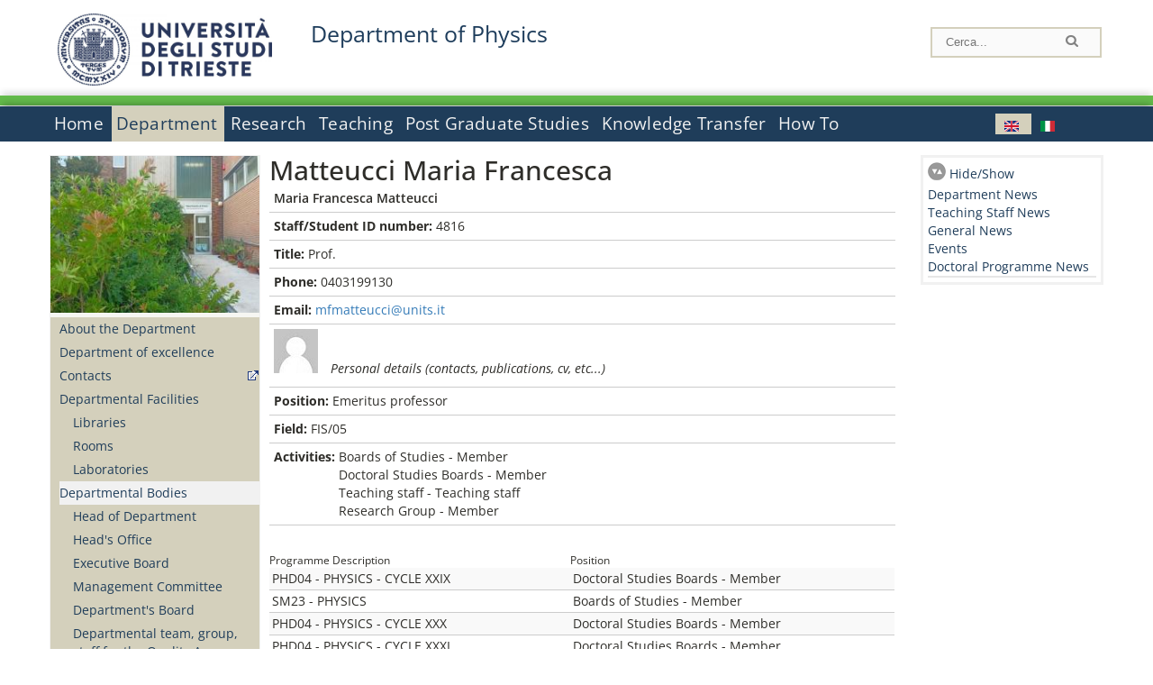

--- FILE ---
content_type: text/html; charset=utf-8
request_url: https://df.units.it/en/research/projects/?q=en/node/1331
body_size: 12919
content:
		
<!DOCTYPE html PUBLIC "-//W3C//DTD XHTML+RDFa 1.0//EN"
  "http://www.w3.org/MarkUp/DTD/xhtml-rdfa-1.dtd">
<html xmlns="http://www.w3.org/1999/xhtml" xml:lang="en" version="XHTML+RDFa 1.0" dir="ltr"
  xmlns:content="http://purl.org/rss/1.0/modules/content/"
  xmlns:dc="http://purl.org/dc/terms/"
  xmlns:foaf="http://xmlns.com/foaf/0.1/"
  xmlns:og="http://ogp.me/ns#"
  xmlns:rdfs="http://www.w3.org/2000/01/rdf-schema#"
  xmlns:sioc="http://rdfs.org/sioc/ns#"
  xmlns:sioct="http://rdfs.org/sioc/types#"
  xmlns:skos="http://www.w3.org/2004/02/skos/core#"
  xmlns:xsd="http://www.w3.org/2001/XMLSchema#">

<head profile="http://www.w3.org/1999/xhtml/vocab">
<meta name="robots" content="noindex"><meta http-equiv="X-UA-Compatible" content="IE=edge">
<!-- >>mobile022016<<  -->
<meta name="viewport" content="width=device-width, initial-scale=1.0">
<!-- >>mobile022016<<  FINE -->
  <meta http-equiv="Content-Type" content="text/html; charset=utf-8" />
<meta name="Generator" content="Drupal 7 (http://drupal.org)" />
<link rel="canonical" href="/en/department/people/matteucci-maria-francesca/1331" />
<link rel="shortlink" href="/en/node/1331" />
  <title>Matteucci Maria Francesca | Department of Physics</title>
	<style type="text/css" media="all">
@import url("https://df.units.it/modules/system/system.base.css?t92obd");
@import url("https://df.units.it/modules/system/system.menus.css?t92obd");
@import url("https://df.units.it/modules/system/system.messages.css?t92obd");
@import url("https://df.units.it/modules/system/system.theme.css?t92obd");
</style>
<style type="text/css" media="all">
@import url("https://df.units.it/sites/all/modules/views_slideshow/views_slideshow.css?t92obd");
</style>
<style type="text/css" media="all">
@import url("https://df.units.it/modules/field/theme/field.css?t92obd");
@import url("https://df.units.it/modules/node/node.css?t92obd");
@import url("https://df.units.it/modules/search/search.css?t92obd");
@import url("https://df.units.it/modules/user/user.css?t92obd");
@import url("https://df.units.it/sites/all/modules/views/css/views.css?t92obd");
</style>
<style type="text/css" media="all">
@import url("https://df.units.it/sites/all/modules/ctools/css/ctools.css?t92obd");
@import url("https://df.units.it/sites/all/modules/dividize/css/dividize.css?t92obd");
@import url("https://df.units.it/sites/all/modules/panels/css/panels.css?t92obd");
@import url("https://df.units.it/sites/all/modules/views_slideshow/contrib/views_slideshow_cycle/views_slideshow_cycle.css?t92obd");
@import url("https://df.units.it/sites/all/modules/nice_menus/css/nice_menus.css?t92obd");
@import url("https://df.units.it/sites/all/modules/nice_menus/css/nice_menus_default.css?t92obd");
@import url("https://df.units.it/modules/locale/locale.css?t92obd");
</style>
<style type="text/css" media="all">
@import url("https://df.units.it/sites/all/themes/units_dipartimento_rwd/css/reset.css?t92obd");
@import url("https://df.units.it/sites/all/themes/units_dipartimento_rwd/css/colors.css?t92obd");
@import url("https://df.units.it/sites/all/themes/units_dipartimento_rwd/css/style-isi.css?t92obd");
@import url("https://df.units.it/sites/all/themes/units_dipartimento_rwd/css/style-struttura.css?t92obd");
@import url("https://df.units.it/sites/all/themes/units_dipartimento_rwd/css/responsive.css?t92obd");
</style>
<style type="text/css" media="print">
@import url("https://df.units.it/sites/all/themes/units_dipartimento_rwd/css/print.css?t92obd");
</style>

<!--[if lte IE 7]>
<link type="text/css" rel="stylesheet" href="https://df.units.it/sites/all/themes/units_dipartimento_rwd/css/ie.css?t92obd" media="all" />
<![endif]-->

<!--[if IE 6]>
<link type="text/css" rel="stylesheet" href="https://df.units.it/sites/all/themes/units_dipartimento_rwd/css/ie6.css?t92obd" media="all" />
<![endif]-->
<style type="text/css" media="all">
<!--/*--><![CDATA[/*><!--*/
	.colore-dipartimento{
		color:#64bb4b;
	}
	
	#hpinevidenza-colore-dipartimento{
        border-color:#64bb4b;
		border-style:solid;
		border-width:3px;
		padding:2%;
		margin-bottom:2%;
    }
	#hpinevidenza-colore-dipartimento-scuro{
        border-color:#1d3c5b;
		border-style:solid;
		border-width:3px;
		padding:2%;
		margin-bottom:2%;
    }
	
	.colore-dipartimento-scuro{
		color:#1d3c5b;
	}
	
	.colore-dipartimento-chiaro{
		color:#64bb4b;
	}		
	
	.bg-colore-dipartimento{
		background-color:#64bb4b;
	}
	
	.bg-colore-dipartimento-scuro{
		background-color:#1d3c5b;
	}
	
	.bg-colore-dipartimento-chiaro{
		background-color:#64bb4b;
	}	

	.border-colore-dipartimento{
		border-color:#64bb4b;
	}
	
	.border-colore-dipartimento-scuro{
		border-color:#1d3c5b;
	}
	
	.border-colore-dipartimento-chiaro{
		border-color:#64bb4b;
	}
	
	div.more-link {
		border-color:#1d3c5b;
	}

	div.Add_testoImage{
		background-color:#64bb4b;
	}
	
	div.more-link {
		border-color:#1d3c5b;
	}
	
	#content-home .block .views-row{
		border-left-color:#64bb4b;
	}
	
	div.nomesito a{
		color:#1d3c5b;	
	}
	div.nomesito a:hover, div.nomesito a:focus{
		color:#1d3c5b;	
	}
	
	#footer, #rightcolumn {
		border-color:#64bb4b;	
	}
	
	li.en{
	visibility:visible;
	}

	.field.field-name-field-ric-grpr-listapers.field-type-text-long.field-label-hidden{
	visibility:visible;
	max-height:auto;
	} 
/*]]>*/-->
</style>

	<script type="text/javascript" src="https://df.units.it/misc/jquery.js?v=1.4.4"></script>
<script type="text/javascript" src="https://df.units.it/misc/jquery-extend-3.4.0.js?v=1.4.4"></script>
<script type="text/javascript" src="https://df.units.it/misc/jquery-html-prefilter-3.5.0-backport.js?v=1.4.4"></script>
<script type="text/javascript" src="https://df.units.it/misc/jquery.once.js?v=1.2"></script>
<script type="text/javascript" src="https://df.units.it/misc/drupal.js?t92obd"></script>
<script type="text/javascript" src="https://df.units.it/sites/all/modules/views_slideshow/js/views_slideshow.js?v=1.0"></script>
<script type="text/javascript" src="https://df.units.it/sites/all/modules/nice_menus/js/jquery.bgiframe.js?v=2.1"></script>
<script type="text/javascript" src="https://df.units.it/sites/all/modules/nice_menus/js/jquery.hoverIntent.js?v=0.5"></script>
<script type="text/javascript" src="https://df.units.it/sites/all/modules/nice_menus/js/superfish.js?v=1.4.8"></script>
<script type="text/javascript" src="https://df.units.it/sites/all/modules/nice_menus/js/nice_menus.js?v=1.0"></script>
<script type="text/javascript" src="https://df.units.it/misc/form.js?v=7.103"></script>
<script type="text/javascript" src="https://df.units.it/sites/all/modules/custom/interfase_codice_comune/selectall.js?t92obd"></script>
<script type="text/javascript" src="https://df.units.it/sites/all/modules/dividize/js/dividize.js?t92obd"></script>
<script type="text/javascript" src="https://df.units.it/sites/all/libraries/jquery.cycle/jquery.cycle.all.js?t92obd"></script>
<script type="text/javascript" src="https://df.units.it/sites/all/modules/views_slideshow/contrib/views_slideshow_cycle/js/views_slideshow_cycle.js?t92obd"></script>
<script type="text/javascript" src="https://df.units.it/sites/all/modules/matomo/matomo.js?t92obd"></script>
<script type="text/javascript">
<!--//--><![CDATA[//><!--
var _paq = _paq || [];(function(){var u=(("https:" == document.location.protocol) ? "https://analytics.ssi.units.it/" : "http://analytics.ssi.units.it/");_paq.push(["setSiteId", "8"]);_paq.push(["setTrackerUrl", u+"matomo.php"]);_paq.push(["setDoNotTrack", 1]);_paq.push(["trackPageView"]);_paq.push(["setIgnoreClasses", ["no-tracking","colorbox"]]);_paq.push(["enableLinkTracking"]);var d=document,g=d.createElement("script"),s=d.getElementsByTagName("script")[0];g.type="text/javascript";g.defer=true;g.async=true;g.src=u+"matomo.js";s.parentNode.insertBefore(g,s);})();
//--><!]]>
</script>
<script type="text/javascript" src="https://df.units.it/misc/collapse.js?v=7.103"></script>
<script type="text/javascript" src="https://df.units.it/sites/all/themes/units_dipartimento_rwd/scripts/script-struttura.js?t92obd"></script>
<script type="text/javascript" src="https://df.units.it/sites/all/themes/units_dipartimento_rwd/scripts/twitter.js?t92obd"></script>
<script type="text/javascript">
<!--//--><![CDATA[//><!--
jQuery.extend(Drupal.settings, {"basePath":"\/","pathPrefix":"en\/","setHasJsCookie":0,"ajaxPageState":{"theme":"units_dipartimento_rwd","theme_token":"i1WaPObvc2cZiCdlE3S1b01bG5w1ERSs_tiODuRV6B4","js":{"misc\/jquery.js":1,"misc\/jquery-extend-3.4.0.js":1,"misc\/jquery-html-prefilter-3.5.0-backport.js":1,"misc\/jquery.once.js":1,"misc\/drupal.js":1,"sites\/all\/modules\/views_slideshow\/js\/views_slideshow.js":1,"sites\/all\/modules\/nice_menus\/js\/jquery.bgiframe.js":1,"sites\/all\/modules\/nice_menus\/js\/jquery.hoverIntent.js":1,"sites\/all\/modules\/nice_menus\/js\/superfish.js":1,"sites\/all\/modules\/nice_menus\/js\/nice_menus.js":1,"misc\/form.js":1,"sites\/all\/modules\/custom\/interfase_codice_comune\/selectall.js":1,"sites\/all\/modules\/dividize\/js\/dividize.js":1,"sites\/all\/libraries\/jquery.cycle\/jquery.cycle.all.js":1,"sites\/all\/modules\/views_slideshow\/contrib\/views_slideshow_cycle\/js\/views_slideshow_cycle.js":1,"sites\/all\/modules\/matomo\/matomo.js":1,"0":1,"misc\/collapse.js":1,"sites\/all\/themes\/units_dipartimento_rwd\/scripts\/script-struttura.js":1,"sites\/all\/themes\/units_dipartimento_rwd\/scripts\/twitter.js":1},"css":{"modules\/system\/system.base.css":1,"modules\/system\/system.menus.css":1,"modules\/system\/system.messages.css":1,"modules\/system\/system.theme.css":1,"sites\/all\/modules\/views_slideshow\/views_slideshow.css":1,"modules\/field\/theme\/field.css":1,"modules\/node\/node.css":1,"modules\/search\/search.css":1,"modules\/user\/user.css":1,"sites\/all\/modules\/views\/css\/views.css":1,"sites\/all\/modules\/ctools\/css\/ctools.css":1,"sites\/all\/modules\/dividize\/css\/dividize.css":1,"sites\/all\/modules\/panels\/css\/panels.css":1,"sites\/all\/modules\/views_slideshow\/contrib\/views_slideshow_cycle\/views_slideshow_cycle.css":1,"sites\/all\/modules\/nice_menus\/css\/nice_menus.css":1,"sites\/all\/modules\/nice_menus\/css\/nice_menus_default.css":1,"modules\/locale\/locale.css":1,"sites\/all\/themes\/units_dipartimento_rwd\/css\/reset.css":1,"sites\/all\/themes\/units_dipartimento_rwd\/css\/colors.css":1,"sites\/all\/themes\/units_dipartimento_rwd\/css\/style-isi.css":1,"sites\/all\/themes\/units_dipartimento_rwd\/css\/style-struttura.css":1,"sites\/all\/themes\/units_dipartimento_rwd\/css\/responsive.css":1,"sites\/all\/themes\/units_dipartimento_rwd\/css\/print.css":1,"sites\/all\/themes\/units_dipartimento_rwd\/css\/ie.css":1,"sites\/all\/themes\/units_dipartimento_rwd\/css\/ie6.css":1,"0":1}},"dividize":{"selector":"table","width":"870","classes":"dividize-processed","removeHeaders":1,"addLabelHeaders":1,"hideLabels":0,"preserveEvents":1,"preserveDim":1,"enableAltRows":1},"viewsSlideshow":{"blocco_gallery-block_2_1":{"methods":{"goToSlide":["viewsSlideshowPager","viewsSlideshowSlideCounter","viewsSlideshowCycle"],"nextSlide":["viewsSlideshowPager","viewsSlideshowSlideCounter","viewsSlideshowCycle"],"pause":["viewsSlideshowControls","viewsSlideshowCycle"],"play":["viewsSlideshowControls","viewsSlideshowCycle"],"previousSlide":["viewsSlideshowPager","viewsSlideshowSlideCounter","viewsSlideshowCycle"],"transitionBegin":["viewsSlideshowPager","viewsSlideshowSlideCounter"],"transitionEnd":[]},"paused":0}},"viewsSlideshowCycle":{"#views_slideshow_cycle_main_blocco_gallery-block_2_1":{"num_divs":6,"id_prefix":"#views_slideshow_cycle_main_","div_prefix":"#views_slideshow_cycle_div_","vss_id":"blocco_gallery-block_2_1","effect":"fade","transition_advanced":0,"timeout":5000,"speed":700,"delay":0,"sync":1,"random":0,"pause":1,"pause_on_click":0,"play_on_hover":0,"action_advanced":0,"start_paused":0,"remember_slide":0,"remember_slide_days":1,"pause_in_middle":0,"pause_when_hidden":0,"pause_when_hidden_type":"full","amount_allowed_visible":"","nowrap":0,"pause_after_slideshow":0,"fixed_height":1,"items_per_slide":1,"wait_for_image_load":1,"wait_for_image_load_timeout":3000,"cleartype":0,"cleartypenobg":0,"advanced_options":"{}"}},"nice_menus_options":{"delay":800,"speed":"slow"},"matomo":{"trackMailto":1}});
//--><!]]>
</script>

    <link rel="alternate stylesheet" title="small" type="text/css" href="//www.units.it/css/small.css" media="screen" />
    <link rel="alternate stylesheet" title="large" type="text/css" href="//www.units.it/css/large.css" media="screen" />
    <link rel="alternate stylesheet" title="xlarge" type="text/css" href="//www.units.it/css/xlarge.css" media="screen" />
<!-- >>mobile022016<< -->
    <!--<link href="/sites/all/themes/units_dipartimento_rwd/css/style-struttura-dinamici.php" rel="stylesheet"/>-->
 <!-- non esiste più il file >>062016<<
	<link href="/siti/dipartimento/sites/all/themes/units_dipartimento_rwd/css/style-struttura-dinamici.php" rel="stylesheet"/>
	-->
<!-- >>mobile022016<< FINE -->    
   <script type="text/javascript" src="//www.units.it/global/styleswitcher.js"></script>
   		<script type="text/javascript">var unitsCookieBannerLang="en";</script>
  
 <!-- >>ga052022 << -->
 <script type="text/javascript"> <!-- per html 1.0 Strict -->
	
	<!--
	//codice javascript per nascondere le righe di visualizzazione
	//here you place the ids of every element you want.
	//var ids=new Array('riga1','riga2','riga0');
	
	function nascondi(id) {
        //safe function to hide an element with a specified id
        if (document.getElementById) { // DOM3 = IE5, NS6
                document.getElementById(id).style.display = 'none';
        }
        else {
                if (document.layers) { // Netscape 4
                        document.id.display = 'none';
                }
                else { // IE 4
                        document.all.id.style.display = 'none';
                }
        }
        id='not_'+id;
        if (document.getElementById) { // DOM3 = IE5, NS6
                document.getElementById(id).style.display = 'block';
        }
        else {
                if (document.layers) { // Netscape 4
                        document.id.display = 'block';
                }
                else { // IE 4
                        document.all.id.style.display = 'block';
                }
        }
	}
	
	function mostra(id) {
        //safe function to show an element with a specified id

        if (document.getElementById) { // DOM3 = IE5, NS6
                document.getElementById(id).style.display = 'block';
        }
        else {
                if (document.layers) { // Netscape 4
                        document.id.display = 'block';
                }
                else { // IE 4
                        document.all.id.style.display = 'block';
                }
        }
        id='not_'+id;
        if (document.getElementById) { // DOM3 = IE5, NS6
                document.getElementById(id).style.display = 'none';
        }
        else {
                if (document.layers) { // Netscape 4
                        document.id.display = 'none';
                }
                else { // IE 4
                        document.all.id.style.display = 'none';
                }
        }
	}
	//-->
</script>
<style type="text/css" media="all">
	  @import url("https://www.units.it/sites/all/themes/units_theme/css/nosass.css");
  </style>
  <style type="text/css" media="all">
    @import url("https://www.units.it/sites/all/modules/custom/eu_cookie_compliance/css/eu_cookie_compliance.css");
  </style>
  <style type="text/css" media="all">
    #units_footer_indirizzo{
      margin-top: 31px !important;
    }
    #eu-cookie-settings{
      transform: none !important;
    }
  </style>
  <!-- Readspeaker -->
  <!-- script per correggere l'errore nella lettura delle pagine generate con parametri get -->
  <script type="text/javascript">
    window.rsConf = { 
      general: { usePost: true }
    };
  </script>
  <!-- nuovo webReader -->
  <!-- <script src="//f1-eu.readspeaker.com/script/8911/ReadSpeaker.js?pids=embhl" type="text/javascript"></script>-->
  <script type="text/javascript" src="https://f1-eu.readspeaker.com/script/8911/webReader/webReader.js?pids=wr"  id="rs_req_Init"></script>
  <!-- Readspeaker -->
</head>
<body class="lang-en">
    <!-- >>ga052022<< inzizio -->
<!-- >>052022<< fine -->
<!-- redirect corsi dsm inizio -->
<!-- redirect fine -->
<div id="container_dip">
	<div id="header">
		<div style=";margin-left:4px;float:left;width:73px;height:auto;">
			<a href="//www.units.it" title="Universit&agrave; degli Studi di Trieste">
				<img class="onlymobile" src="/img/units_sigillo.jpg" alt="Universit&agrave; degli Studi di Trieste" style="max-width:100%"/>
				<img class="nomobile" src="/img/logo_units_3righe.jpg" alt="Universit&agrave; degli Studi di Trieste" style="max-height: 100%;height: 80px"/>
			</a>	
    </div>	
		<div style="float:left;margin-top:5px;margin:left 4px;width:201px;" class="nomesitomobile">
			<!--<a href="//www.units.it" title="Universit&agrave; degli Studi di Trieste">
				<img class="nomobile" src="/img/scritta_units.jpg" alt="Logo Universit&agrave; degli Studi di Trieste" />
			</a>-->
			<!--<a href="//www.units.it" title="Universit&agrave; degli Studi di Trieste">
				<img class="nomobile" src="/img/scritta-dip-units.png" alt="Logo Universit&agrave; degli Studi di Trieste" />
			</a>
			-->
			<div class="nomesito">
				<a class="nomobile" style="float:left; margin-top:5px;margin-left:13rem;" href="/en" title="Department of Physics">				Department of Physics				</a>
								<a class="onlymobile" style="float:left; margin-left:2rem" href="/en" title="Department Physics">
				Department Physics				</a>
			</div>
		</div> <!--class="left_logo"-->
		
		<div class="right" style="height:74px;">
			<div class="right">
				<!--
				<div id="univ-social" class="left">
				<a href="#"><img src="/sites/all/themes/units_dipartimento_rwd//images/icon-facebook.gif" alt="facebook"></a>
				<a href="#"><img src="/sites/all/themes/units_dipartimento_rwd//images/icon-twitter.gif" alt="twitter"></a>
				</div>
				-->
				<!--<div id="univ-access" class="left">-->
									<!--</div>--> <!--id="univ-access"-->
			</div> <!-- class="right"-->
			<!--<br class="clear"/>--> <!-- >>ga<< 29052014 -->
			<!--<div id="search"> 
							</div>--> <!--id="search"-->
		</div> <!-- class="right"-->		
	</div> <!--id="header"-->
	<div id="barraDipartimentoHeader" class="bg-colore-dipartimento" style="line-height:11px;">&nbsp;</div>
    <div id="menu" class="navigation clearfix">
		<!-- >>mobile - mamo<< -->
		<div id="search"> 
				<!-- inizio search.inc -->
<div id="nav-search" class="nav-search" role="search">
	<form id="search-form" class="search-form" role="search" action="/" method="post" accept-charset="UTF-8" target="_self">
		<div class="form-item">
			<label class="element-invisible" for="edit-search-block-form--2">Search this site </label>
				<input title="Inserisci i termini da cercare." class="form-text" placeholder="Cerca..." type="text" id="search-cerca" name="search_block_form" value="" size="15" maxlength="128">
		</div>
		<div>
			<input alt="Cerca" class="form-submit" type="image" name="submit" src="https://www.units.it/sites/all/themes/units_theme/images/search-button.png">
		</div>

		<div class="form-item form-type-radios">
			<div class="form-item form-type-radio">
				<input type="radio" id="search_persone" name="search_value" checked="" class="form-radio" value="persone">
				<label class="option" for="search_persone">Persone</label>
			</div>
			<div class="form-item form-type-radio">
				<input type="radio" id="search_contenuti" name="search_value" class="form-radio" value="contenuti">
				<label class="option" for="search_contenuti">Contenuti</label>
			</div>
		</div>
	
	</form>
</div>






<div id ="searchimage">	
    <form action="https://www.units.it/search/abook" method='post'> 
		<input type="hidden" name='x' value=''  />
  		<input type="hidden" name='y' value=''  />
  		<input type="image" src="https://www.units.it:443/img/imgall/cerca1.png" style="margin:2pt 3pt 0 0;width:25pt;" alt="search persone"  />
    </form>
</div>
<!--
>>ga102016<< le variabili sono definite in config/config.inc
-->
 <script type="text/javascript" src="https://www.units.it:443/global/search.js"></script>
<!-- fine search.inc -->

		</div> <!--id="search"-->
		<input type="checkbox" name="menuleft_rwd_liv_top" value="" id="menuleft_rwd_liv_top">
		<label for="menuleft_rwd_liv_top"><!--<img src="http://www.units.it/img/btn.png"> migrazione2016 -->
				<img src="https://df.units.it/sites/all/themes/units_dipartimento_rwd/images/hamburgericon.png">MENU</label>
		<!--fine >>mobile mamo<< -->  
		<div class="nav barra"> <!-- ga062015 -->
			  <div class="region region-menu-principale">
    <div id="block-nice-menus-2" class="block block-nice-menus">

    
  <div class="content">
    <ul class="nice-menu nice-menu-down nice-menu-menu-menu-principale-inglese" id="nice-menu-2"><li class="menu-1805 menu-path-front first odd "><a href="/en">Home</a></li>
<li class="menu-1806 menuparent  menu-path-node-605 active-trail  even "><a href="/en/department">Department</a><ul><li class="menu-1807 menu-path-node-607 first odd "><a href="/en/department/about-department">About the Department</a></li>
<li class="menu-118180 menu-path-node-61059  even "><a href="/en/department/department-excellence">Department of excellence</a></li>
<li class="menu-1810 menu-path-sunitsit-strutture-indexphp-from-abook-strutture-014467  odd "><a href="https://www.units.it/strutture/index.php/from/abook/strutture/014467" rel="external" target="_blank">Contacts</a></li>
<li class="menu-3957 menuparent  menu-path-node-4494  even "><a href="/en/department/departmental-facilities">Departmental Facilities</a><ul><li class="menu-5475 menu-path-department-departmental-facilities-libraries first odd "><a href="/en/department/departmental-facilities/libraries">Libraries</a></li>
<li class="menu-5046 menu-path-strutture-ac  even "><a href="/en/department/departmental-facilities/rooms/AC">Rooms</a></li>
<li class="menu-5048 menu-path-strutture-lalr  odd last"><a href="/en/department/departmental-facilities/laboratories/LA%2CLR">Laboratories</a></li>
</ul></li>
<li class="menu-1813 menuparent  menu-path-department-departmental-bodies-head-of-department active-trail  odd "><a href="/en/department/departmental-bodies/head-of-department">Departmental Bodies</a><ul><li class="menu-148547 menu-path-department-departmental-bodies-head-of-department first odd "><a href="/en/department/departmental-bodies/head-of-department">Head of Department</a></li>
<li class="menu-148548 menu-path-department-departmental-bodies-head-office  even "><a href="/en/department/departmental-bodies/head-office">Head&#039;s Office</a></li>
<li class="menu-148549 menu-path-department-departmental-bodies-executive-board  odd "><a href="/en/department/departmental-bodies/executive-board">Executive Board</a></li>
<li class="menu-148550 menu-path-department-departmental-bodies-management-committee  even "><a href="/en/department/departmental-bodies/management-committee">Management Committee</a></li>
<li class="menu-148551 menu-path-department-departmental-bodies-department-board  odd "><a href="/en/department/departmental-bodies/department-board">Department&#039;s Board</a></li>
<li class="menu-148552 menu-path-department-departmental-bodies-departmental-team-group-staff-for-the-quality-assurance-of-the-university  even "><a href="/en/department/departmental-bodies/departmental-team%2C-group%2C-staff-for-the-quality-assurance-of-the-university">Departmental team, group, staff for the Quality Assurance of the University</a></li>
<li class="menu-148553 menu-path-department-departmental-bodies-joint-board-of-studies  odd "><a href="/en/department/departmental-bodies/joint-board-of-studies">Joint Board of Studies</a></li>
<li class="menu-1815 menu-path-node-611  even "><a href="/en/content/committees">Committees</a></li>
<li class="menu-148554 menu-path-department-departmental-bodies-boards-of-studies  odd "><a href="/en/department/departmental-bodies/boards-of-studies">Boards of Studies</a></li>
<li class="menu-148555 menu-path-department-departmental-bodies-doctoral-studies-boards  even last"><a href="/en/department/departmental-bodies/doctoral-studies-boards">Doctoral Studies Boards</a></li>
</ul></li>
<li class="menu-1816 menuparent  menu-path-allpers  even "><a href="/en/department/people/allpers">People</a><ul><li class="menu-1817 menu-path-allpers first odd "><a href="/en/department/people/allpers">Departmental Staff</a></li>
<li class="menu-148556 menu-path-department-people-teaching-staff  even "><a href="/en/department/people/teaching-staff">Teaching Staff</a></li>
<li class="menu-148557 menu-path-department-people-research-grant-holders  odd "><a href="/en/department/people/research-grant-holders">Research Grant Holders</a></li>
<li class="menu-148558 menu-path-department-people-technical-administrative-and-service-staff  even "><a href="/en/department/people/technical-administrative-and-service-staff">Technical-administrative and Service Staff</a></li>
<li class="menu-148559 menu-path-department-people-tutor  odd "><a href="/en/department/people/tutor">Tutor</a></li>
<li class="menu-148560 menu-path-department-people-other-staff  even "><a href="/en/department/people/other-staff">Other Staff</a></li>
<li class="menu-148561 menu-path-department-people-doctoral-students  odd "><a href="/en/department/people/doctoral-students">Doctoral Students</a></li>
<li class="menu-148562 menu-path-department-people-disability-service-and-sld---trieste  even "><a href="/en/department/people/disability-service-and-sld---trieste">Disability service and SLD - Trieste</a></li>
<li class="menu-148563 menu-path-department-people-academic-office  odd "><a href="/en/department/people/academic-office">Academic Office</a></li>
<li class="menu-148564 menu-path-department-people-administrative-office  even last"><a href="/en/department/people/administrative-office">Administrative Office</a></li>
</ul></li>
<li class="menu-16030 menu-path-node-11044  odd "><a href="/en/department/quality-assurance">Quality Assurance</a></li>
<li class="menu-49888 menu-path-node-23858  even "><a href="/en/department/strategic-plans">Strategic Plans</a></li>
<li class="menu-1820 menu-path-node-613  odd "><a href="/en/department/regulations">Regulations</a></li>
<li class="menu-1825 menu-path-sunitsit-ateneo-albo  even last"><a href="https://www.units.it/ateneo/albo" rel="external" target="_blank">Calls - Official University Noticeboard</a></li>
</ul></li>
<li class="menu-1826 menuparent  menu-path-node-619  odd "><a href="/en/research">Research</a><ul><li class="menu-1827 menuparent  menu-path-node-621 first odd "><a href="/en/research/researchareas">Research Areas</a><ul><li class="menu-144533 menu-path-node-1587 first odd "><a href="/en/research/researchareas/theoretical-physics">Theoretical Physics</a></li>
<li class="menu-144532 menu-path-node-1585  even "><a href="/en/research/researchareas/particles-astroparticles-and-gravitational-waves">Particles, Astroparticles and Gravitational Waves</a></li>
<li class="menu-144534 menu-path-node-1589  odd "><a href="/en/research/researchareas/astrophysics">Astrophysics</a></li>
<li class="menu-144536 menu-path-node-4606  even "><a href="/en/research/researchareas/condensed-matter-physics">Condensed Matter Physics</a></li>
<li class="menu-144535 menu-path-node-1591  odd last"><a href="/en/research/researchareas/interdisciplinary-and-applied-physics-and-technology">Interdisciplinary and Applied Physics and Technology</a></li>
</ul></li>
<li class="menu-7562 menu-path-node-6354  even "><a href="/en/research/researchareas/researchstrandgroups">Strand Research Groups</a></li>
<li class="menu-1830 menuparent  menu-path-node-623  odd last"><a href="/en/research/research-outcomes">Research Outcomes</a><ul><li class="menu-1831 menu-path-sartsunitsit first odd last"><a href="https://arts.units.it" rel="external" target="_blank">Publication List</a></li>
</ul></li>
</ul></li>
<li class="menu-1836 menuparent  menu-path-node-629  even "><a href="/en/content/teaching">Teaching</a><ul><li class="menu-1837 menuparent  menu-path-teaching-degree-programmes-bachelor-degree-programme first odd "><a href="/en/teaching/degree-programmes/bachelor-degree-programme">Degree Programmes</a><ul><li class="menu-148525 menu-path-teaching-degree-programmes-bachelor-degree-programme first odd "><a href="/en/teaching/degree-programmes/bachelor-degree-programme">Bachelor Degree Programmes</a></li>
<li class="menu-148526 menu-path-teaching-degree-programmes-master-degree-programme  even last"><a href="/en/teaching/degree-programmes/master-degree-programme">Master Degree Programmes</a></li>
</ul></li>
<li class="menu-1840 menuparent  menu-path-node-633  even "><a href="/en/teaching/student-information">Student Information</a><ul><li class="menu-39142 menu-path-node-19879 first odd last"><a href="/en/teaching/international-mobility">International Mobility</a></li>
</ul></li>
<li class="menu-1852 menuparent  menu-path-node-64838  odd last"><a href="/en/teaching/student-advice-service/Summer-Students-and-Summer-Schools">Student Advice Service</a><ul><li class="menu-125294 menu-path-node-64838 first odd "><a href="/en/teaching/student-advice-service/Summer-Students-and-Summer-Schools">Summer Students and Summer Schools</a></li>
<li class="menu-1909 menu-path-node-910  even last"><a href="/en/teaching/student-advice-service/Scientific-Degree-Programmes-Plan">Scientific Degree Programmes Plan</a></li>
</ul></li>
</ul></li>
<li class="menu-1857 menuparent  menu-path-node-655  odd "><a href="/en/graduate-schools-home">Post Graduate Studies</a><ul><li class="menu-125352 menu-path-sunitsit-offerta-formativa-percorso-formativo-60-cfu first odd "><a href="https://www.units.it/offerta-formativa/percorso-formativo-60-cfu" rel="external">60 CFU</a></li>
<li class="menu-148527 menu-path-graduate-schools-doctoral-programme  even "><a href="/en/graduate-schools/doctoral-programme">Doctoral Programmes</a></li>
<li class="menu-148528 menu-path-graduate-schools-advanced-master-programmes  odd last"><a href="/en/graduate-schools/advanced-master-programmes">Advanced Master Programmes</a></li>
</ul></li>
<li class="menu-1868 menuparent  menu-path-node-667  even "><a href="/en/knowledge-transfer">Knowledge Transfer</a><ul><li class="menu-1869 menuparent  menu-path-node-924 first odd "><a href="/en/knowledge-transfer/science-society/Seminars%2C-Conferences-and-Forums">Science and Society</a><ul><li class="menu-1923 menu-path-node-924 first odd "><a href="/en/knowledge-transfer/science-society/Seminars%2C-Conferences-and-Forums">Seminars, Conferences and Forums</a></li>
<li class="menu-1929 menu-path-node-930  even last"><a href="/en/knowledge-transfer/science-society/Profes.-Development-Courses-Teachers">Profes. Development Courses Teachers</a></li>
</ul></li>
<li class="menu-1870 menu-path-node-669  even last"><a href="/en/knowledge-transfer/technological-transfer">Technology Transfer</a></li>
</ul></li>
<li class="menu-128686 menu-path-node-51369  odd last"><a href="/en/how-to">How To</a></li>
</ul>
  </div>
</div>
<div id="block-locale-language" class="block block-locale">

    
  <div class="content">
    <ul class="language-switcher-locale-url"><li class="en first active"><a href="/en/department/people/matteucci-maria-francesca/1331" class="language-link active" xml:lang="en" title="Matteucci Maria Francesca"><img class="language-icon" typeof="foaf:Image" src="https://df.units.it/sites/all/modules/languageicons/flags/en.png" width="16" height="12" alt="English" title="English" /></a></li>
<li class="it last"><a href="/it/dipartimento/persone/matteucci-maria-francesca/1330" class="language-link" xml:lang="it" title="Matteucci Maria Francesca"><img class="language-icon" typeof="foaf:Image" src="https://df.units.it/sites/all/modules/languageicons/flags/it.png" width="16" height="12" alt="Italiano" title="Italiano" /></a></li>
</ul>  </div>
</div>
  </div>
		</div> <!-- ga062015 -->
    </div> <!--id="menu"-->
    
    
    <div id="main">
 		<div id="contentwrapper">

			<div id="leftcolumn">
				<div class="innertube">
				    <div id="box-sub-menu2">
												<div id="sidebar-first" class="column sidebar">
							<div class="section">
								<div id="slide" style="background: no-repeat center">
																	</div>
								<!-- >>mobile<< -->
								<input type="checkbox" name="menuleft_rwd" value="" id="menuleft_rwd">
								<label for="menuleft_rwd">MENU - 								<img src="https://df.units.it/sites/all/themes/units_dipartimento_rwd/images/Hamburger_resized.jpg"></label>
								<!--fine >>mobile<< -->
				 				  <div class="region region-sidebar-first">
    <div id="block-views-blocco-gallery-block-2" class="block block-views">

    
  <div class="content">
    <div class="view view-blocco-gallery view-id-blocco_gallery view-display-id-block_2 view-dom-id-413ade610037c21225390b1f1bb56c48">
        
  
  
      <div class="view-content">
      
  <div class="skin-default">
    
    <div id="views_slideshow_cycle_main_blocco_gallery-block_2_1" class="views_slideshow_cycle_main views_slideshow_main"><div id="views_slideshow_cycle_teaser_section_blocco_gallery-block_2_1" class="views-slideshow-cycle-main-frame views_slideshow_cycle_teaser_section">
  <div id="views_slideshow_cycle_div_blocco_gallery-block_2_1_0" class="views-slideshow-cycle-main-frame-row views_slideshow_cycle_slide views_slideshow_slide views-row-1 views-row-first views-row-odd" >
  <div class="views-slideshow-cycle-main-frame-row-item views-row views-row-0 views-row-odd views-row-first">
    
  <div class="views-field views-field-field-all-gallery-immagine">        <div class="field-content"><a href="/en/content/sede-valerio-sites-department-physics-headquarters"><img typeof="foaf:Image" class="250-ridimensiona" src="https://df.units.it/sites/df.units.it/files/styles/250-ridimensiona/public/all_gallery/IngressoPiante.jpg?itok=QoGeOxLS" width="250" height="188" alt="" /></a></div>  </div></div>
</div>
<div id="views_slideshow_cycle_div_blocco_gallery-block_2_1_1" class="views-slideshow-cycle-main-frame-row views_slideshow_cycle_slide views_slideshow_slide views-row-2 views_slideshow_cycle_hidden views-row-even" >
  <div class="views-slideshow-cycle-main-frame-row-item views-row views-row-0 views-row-odd">
    
  <div class="views-field views-field-field-all-gallery-immagine">        <div class="field-content"><a href="/en/content/hall-department-physics-building-f"><img typeof="foaf:Image" class="250-ridimensiona" src="https://df.units.it/sites/df.units.it/files/styles/250-ridimensiona/public/all_gallery/Atrio.jpg?itok=ergAVpf1" width="250" height="188" alt="" /></a></div>  </div></div>
</div>
<div id="views_slideshow_cycle_div_blocco_gallery-block_2_1_2" class="views-slideshow-cycle-main-frame-row views_slideshow_cycle_slide views_slideshow_slide views-row-3 views_slideshow_cycle_hidden views-row-odd" >
  <div class="views-slideshow-cycle-main-frame-row-item views-row views-row-0 views-row-odd">
    
  <div class="views-field views-field-field-all-gallery-immagine">        <div class="field-content"><a href="/en/content/students-area-outside-department"><img typeof="foaf:Image" class="250-ridimensiona" src="https://df.units.it/sites/df.units.it/files/styles/250-ridimensiona/public/all_gallery/StudentiFuori.jpg?itok=ZdhBU2tg" width="250" height="188" alt="" /></a></div>  </div></div>
</div>
<div id="views_slideshow_cycle_div_blocco_gallery-block_2_1_3" class="views-slideshow-cycle-main-frame-row views_slideshow_cycle_slide views_slideshow_slide views-row-4 views_slideshow_cycle_hidden views-row-even" >
  <div class="views-slideshow-cycle-main-frame-row-item views-row views-row-0 views-row-odd">
    
  <div class="views-field views-field-field-all-gallery-immagine">        <div class="field-content"><a href="/en/content/two-new-quantum-physics-laboratories-physics-department"><img typeof="foaf:Image" class="250-ridimensiona" src="https://df.units.it/sites/df.units.it/files/styles/250-ridimensiona/public/all_gallery/InaugurazioneLaboratoriFisica.jpg?itok=y6a2grTu" width="250" height="188" alt="" /></a></div>  </div></div>
</div>
<div id="views_slideshow_cycle_div_blocco_gallery-block_2_1_4" class="views-slideshow-cycle-main-frame-row views_slideshow_cycle_slide views_slideshow_slide views-row-5 views_slideshow_cycle_hidden views-row-odd" >
  <div class="views-slideshow-cycle-main-frame-row-item views-row views-row-0 views-row-odd">
    
  <div class="views-field views-field-field-all-gallery-immagine">        <div class="field-content"><a href="/en/content/call-interest-two-associate-professors-physics-complex-systems-climatology-and-econophysics"><img typeof="foaf:Image" class="250-ridimensiona" src="https://df.units.it/sites/df.units.it/files/styles/250-ridimensiona/public/all_gallery/LogoCallDdE.png?itok=eP2vGsB_" width="250" height="188" alt="" /></a></div>  </div></div>
</div>
<div id="views_slideshow_cycle_div_blocco_gallery-block_2_1_5" class="views-slideshow-cycle-main-frame-row views_slideshow_cycle_slide views_slideshow_slide views-row-6 views_slideshow_cycle_hidden views-row-last views-row-even" >
  <div class="views-slideshow-cycle-main-frame-row-item views-row views-row-0 views-row-odd">
    
  <div class="views-field views-field-field-all-gallery-immagine">        <div class="field-content"><a href="/en/content/innovative-aerosol-jet-printer-installed-and-commissioned-interdisciplinary-ajp-lab"><img typeof="foaf:Image" class="250-ridimensiona" src="https://df.units.it/sites/df.units.it/files/styles/250-ridimensiona/public/all_gallery/AJP_DF_screen4_0.jpg?itok=nxIZAUKb" width="250" height="188" alt="" /></a></div>  </div></div>
</div>
</div>
</div>
      </div>
    </div>
  
  
  
  
  
  
</div>  </div>
</div>
<div id="block-menu-block-2" class="block block-menu-block">

    
  <div class="content">
    <div class="menu-block-wrapper menu-block-2 menu-name-menu-menu-principale-inglese parent-mlid-0 menu-level-2">
  <ul class="menu clearfix"><li class="first leaf menu-mlid-1807"><a href="/en/department/about-department">About the Department</a></li>
<li class="leaf menu-mlid-118180"><a href="/en/department/department-excellence">Department of excellence</a></li>
<li class="leaf menu-mlid-1810"><a href="https://www.units.it/strutture/index.php/from/abook/strutture/014467" rel="external" target="_blank">Contacts</a></li>
<li class="expanded menu-mlid-3957"><a href="/en/department/departmental-facilities">Departmental Facilities</a><ul class="menu clearfix"><li class="first leaf menu-mlid-5475"><a href="/en/department/departmental-facilities/libraries">Libraries</a></li>
<li class="leaf menu-mlid-5046"><a href="/en/department/departmental-facilities/rooms/AC">Rooms</a></li>
<li class="last leaf menu-mlid-5048"><a href="/en/department/departmental-facilities/laboratories/LA%2CLR">Laboratories</a></li>
</ul></li>
<li class="expanded active-trail menu-mlid-1813"><a href="/en/department/departmental-bodies/head-of-department" class="active-trail">Departmental Bodies</a><ul class="menu clearfix"><li class="first leaf menu-mlid-148547"><a href="/en/department/departmental-bodies/head-of-department">Head of Department</a></li>
<li class="leaf menu-mlid-148548"><a href="/en/department/departmental-bodies/head-office">Head&#039;s Office</a></li>
<li class="leaf menu-mlid-148549"><a href="/en/department/departmental-bodies/executive-board">Executive Board</a></li>
<li class="leaf menu-mlid-148550"><a href="/en/department/departmental-bodies/management-committee">Management Committee</a></li>
<li class="leaf menu-mlid-148551"><a href="/en/department/departmental-bodies/department-board">Department&#039;s Board</a></li>
<li class="leaf menu-mlid-148552"><a href="/en/department/departmental-bodies/departmental-team%2C-group%2C-staff-for-the-quality-assurance-of-the-university">Departmental team, group, staff for the Quality Assurance of the University</a></li>
<li class="leaf menu-mlid-148553"><a href="/en/department/departmental-bodies/joint-board-of-studies">Joint Board of Studies</a></li>
<li class="leaf menu-mlid-1815"><a href="/en/content/committees">Committees</a></li>
<li class="leaf menu-mlid-148554"><a href="/en/department/departmental-bodies/boards-of-studies">Boards of Studies</a></li>
<li class="last leaf menu-mlid-148555"><a href="/en/department/departmental-bodies/doctoral-studies-boards">Doctoral Studies Boards</a></li>
</ul></li>
<li class="expanded menu-mlid-1816"><a href="/en/department/people/allpers">People</a><ul class="menu clearfix"><li class="first leaf menu-mlid-1817"><a href="/en/department/people/allpers">Departmental Staff</a></li>
<li class="leaf menu-mlid-148556"><a href="/en/department/people/teaching-staff">Teaching Staff</a></li>
<li class="leaf menu-mlid-148557"><a href="/en/department/people/research-grant-holders">Research Grant Holders</a></li>
<li class="leaf menu-mlid-148558"><a href="/en/department/people/technical-administrative-and-service-staff">Technical-administrative and Service Staff</a></li>
<li class="leaf menu-mlid-148559"><a href="/en/department/people/tutor">Tutor</a></li>
<li class="leaf menu-mlid-148560"><a href="/en/department/people/other-staff">Other Staff</a></li>
<li class="leaf menu-mlid-148561"><a href="/en/department/people/doctoral-students">Doctoral Students</a></li>
<li class="leaf menu-mlid-148562"><a href="/en/department/people/disability-service-and-sld---trieste">Disability service and SLD - Trieste</a></li>
<li class="leaf menu-mlid-148563"><a href="/en/department/people/academic-office">Academic Office</a></li>
<li class="last leaf menu-mlid-148564"><a href="/en/department/people/administrative-office">Administrative Office</a></li>
</ul></li>
<li class="leaf menu-mlid-16030"><a href="/en/department/quality-assurance">Quality Assurance</a></li>
<li class="leaf menu-mlid-49888"><a href="/en/department/strategic-plans">Strategic Plans</a></li>
<li class="leaf menu-mlid-1820"><a href="/en/department/regulations">Regulations</a></li>
<li class="last leaf menu-mlid-1825"><a href="https://www.units.it/ateneo/albo" rel="external" target="_blank">Calls - Official University Noticeboard</a></li>
</ul></div>
  </div>
</div>
  </div>
								
							</div><!-- class="section"-->
						</div> <!-- /#sidebar-first -->
											</div> <!-- /#box-sub-menu -->
					
					<div style="clear:left;" /></div>
			
										<div class="box-left-bottom border-colore-dipartimento" style="width:100%;">
						  <div class="region region-left-bottom">
    <div id="block-block-4" class="block block-block">

    
  <div class="content">
    
		<ul class="elenco_links">
		<li class="links-contatti"><a href="https://www.units.it/strutture/index.php/from/abook/strutture/014467">Contacts</a></li>
		<li class="links"><a href="https://www.units.it/ateneo/link-utili">Useful Links</a></li>
				<li class="area-riservata"><a href="/en/user?destination=research/projects/">Login</a></li>
						</ul>  </div>
</div>
  </div>
					</div><!-- class="box-left-bottom border-facolta"-->	
								
				</div>
				
			</div> <!-- leftcolumn -->



		    <div id="contentcolumn">
									<div id="inner_contentcolumn">
					<script>
					function apriChiudiRightColumn(){
						$ = jQuery.noConflict();
						if( $('#rightcolumnCollapsable').is(':visible') ) {
							$("#rightcolumnCollapsable").slideToggle(400,rightEndCollapse);
						}
						else {
							$("#contentcolumn table").css("width","75%");
							$("#contentcolumn .view-id-all_pers table").css("width","100%");
							$("#rightcolumnCollapsable").slideToggle(400);
						}
					}
					function rightEndCollapse(){
						$("#contentcolumn table").css("width","100%");
					}
					</script>		
					<div class="section">

								    
				
												<!--<div id="breadcrumb"></div>-->
						
								<a id="main-content"></a>
			    
																	
			
						<!-- Eliminate le tabs Visualizza e Modifica nel sito pubblico -->
						<!-- inizio ga 17042013 -->
												<!-- fine ga 17042013 -->
						<h2 id="h2-1331" class="with-tabs">Matteucci Maria Francesca</h2>			
												<div class="tabs">
													</div><!-- class="tabs"-->
									
						<!-- FINE - Eliminate le tabs Visualizza e Modifica nel sito pubblico -->
			
																		  <div class="region region-content">
    <div id="block-system-main" class="block block-system">

    
  <div class="content">
    <div id="node-1331" class="node node-all-pers node-full clearfix" about="/en/department/people/matteucci-maria-francesca/1331" typeof="sioc:Item foaf:Document">
      <span property="dc:title" content="Matteucci Maria Francesca" class="rdf-meta element-hidden"></span>
  
  <div class="content clearfix">
    <div class="field field-name-field-all-pers-cognome field-type-text field-label-hidden"><div class="field-items"><div class="field-item even"><strong>Maria Francesca Matteucci </strong></div></div></div><div class="field field-name-field-all-pers-matri field-type-number-integer field-label-inline clearfix"><div class="field-label">Staff/Student ID number:&nbsp;</div><div class="field-items"><div class="field-item even">4816</div></div></div><div class="field field-name-field-all-pers-titolo field-type-text field-label-inline clearfix"><div class="field-label">Title:&nbsp;</div><div class="field-items"><div class="field-item even">Prof.</div></div></div><div class="field field-name-field-all-pers-telefono field-type-text field-label-inline clearfix"><div class="field-label">Phone:&nbsp;</div><div class="field-items"><div class="field-item even"><span class="telefono_esterno">0403199130</span></div></div></div><div class="field field-name-field-all-pers-email field-type-text field-label-inline clearfix"><div class="field-label">Email:&nbsp;</div><div class="field-items"><div class="field-item even"><a href="mailto:mfmatteucci@units.it">mfmatteucci@units.it</a></div></div></div><div class="field field-name-field-all-pers-linkphbk field-type-link-field field-label-hidden"><div class="field-items"><div class="field-item even"><a style='display:inline-block;' href='https://www.units.it/persone/index.php/from/abook/persona/4816'><img alt='Scheda persona: recapiti, pubblicazioni, curriculum vitae' src='/sites/all/modules/custom/isi_formatters/icons/avatardrupalpiccola.png' > </a><p class='phonebbok' style='font-style:italic;display:inline-block;padding-left:2%;'> Personal details (contacts, publications, cv, etc...)</p><br /></div></div></div><div class="field field-name-field-all-all-ruoloatt field-type-list-text field-label-inline clearfix"><div class="field-label">Position:&nbsp;</div><div class="field-items"><div class="field-item even">Emeritus professor</div></div></div><div class="field field-name-field-all-all-settoreatt field-type-list-text field-label-inline clearfix"><div class="field-label">Field:&nbsp;</div><div class="field-items"><div class="field-item even">FIS/05</div></div></div><div class="field field-name-field-all-all-gruppoatt field-type-list-text field-label-inline clearfix"><div class="field-label">Activities:&nbsp;</div><div class="field-items"><div class="field-item even">Boards of Studies - Member</div><div class="field-item odd">Doctoral Studies Boards - Member</div><div class="field-item even">Teaching staff - Teaching staff</div><div class="field-item odd">Research Group - Member</div></div></div>
    <div style="margin-top:30px;margin-bottom:30px;">
    
    </div>

    <div style="margin-top:30px;margin-bottom:30px;">
    <table class="views-table" >
	<thead>
	<tr>
			<!--<th>Programme Code</th> --><!-- >>responsive<< -->
		<th>Programme Description</th>
		<th>Position</th>
		</tr>
	</thead>
	<tbody>
		<tr class=" views-row-first odd">
			<!--<td></td>--><!-- >>responsive<< -->
			<td>PHD04 - PHYSICS - CYCLE XXIX </td>
			<!--<td>554</td>-->
			<td>Doctoral Studies Boards - Member		</tr>
			<tr class=" even">
			<!--<td></td>--><!-- >>responsive<< -->
			<td>SM23 - PHYSICS</td>
			<!--<td>502</td>-->
			<td>Boards of Studies - Member		</tr>
			<tr class=" odd">
			<!--<td></td>--><!-- >>responsive<< -->
			<td>PHD04 - PHYSICS - CYCLE XXX </td>
			<!--<td>554</td>-->
			<td>Doctoral Studies Boards - Member		</tr>
			<tr class=" even">
			<!--<td></td>--><!-- >>responsive<< -->
			<td>PHD04 - PHYSICS - CYCLE XXXI </td>
			<!--<td>554</td>-->
			<td>Doctoral Studies Boards - Member		</tr>
			<tr class=" odd">
			<!--<td></td>--><!-- >>responsive<< -->
			<td>SM20 - PHYSICS</td>
			<!--<td>502</td>-->
			<td>Boards of Studies - Member		</tr>
			<tr class=" even">
			<!--<td></td>--><!-- >>responsive<< -->
			<td>PHD04 - PHYSICS - CYCLE XXXII </td>
			<!--<td>554</td>-->
			<td>Doctoral Studies Boards - Member		</tr>
			<tr class=" odd">
			<!--<td></td>--><!-- >>responsive<< -->
			<td>PHD04 - PHYSICS - CYCLE XXXIII </td>
			<!--<td>554</td>-->
			<td>Doctoral Studies Boards - Member		</tr>
			<tr class=" even">
			<!--<td></td>--><!-- >>responsive<< -->
			<td>PHD04 - PHYSICS - CYCLE XXXIV </td>
			<!--<td>554</td>-->
			<td>Doctoral Studies Boards - Member		</tr>
			<tr class=" odd">
			<!--<td></td>--><!-- >>responsive<< -->
			<td>PHD04 - FISICA - CYCLE XXXV </td>
			<!--<td>554</td>-->
			<td>Doctoral Studies Boards - Member		</tr>
			<tr class=" even">
			<!--<td></td>--><!-- >>responsive<< -->
			<td>PHD04 - PHYSICS - CYCLE XXXVI </td>
			<!--<td>554</td>-->
			<td>Doctoral Studies Boards - Member		</tr>
			<tr class=" odd">
			<!--<td></td>--><!-- >>responsive<< -->
			<td>PHD04 - PHYSICS - CYCLE XXXVII </td>
			<!--<td>554</td>-->
			<td>Doctoral Studies Boards - Member		</tr>
			<tr class=" even">
			<!--<td></td>--><!-- >>responsive<< -->
			<td>PHD04 - PHYSICS - CYCLE XXXVIII </td>
			<!--<td>554</td>-->
			<td>Doctoral Studies Boards - Member		</tr>
			<tr class=" odd">
			<!--<td></td>--><!-- >>responsive<< -->
			<td></td>
			<!--<td>554</td>-->
			<td>Doctoral Studies Boards - Member		</tr>
		</tbody>
</table>
    </div>
    <div style="margin-top:30px;margin-bottom:30px;">
    <div class="persgrpr">
			<p class="dividize-label onlymobile"> Research Groups </p> <!-- responsive -->
	
	<table class="views-table" >
		<thead>
		<tr>
									<th class="views-align-left">Research Group</th>
				<th class="views-align-left">Research Area</th>
				<th class="views-align-left">Research Strand</th>
							</tr>
		</thead>
		<tbody>
						<tr class=" views-row-first odd">
													<td><a href='?q=en/node/5356'>Supernovae: Progenitors and Rates, and Connection with Gamma-Ray Bur</a></td>
												<td>
							<a href='?q=en/node/1589'>Astrophysics</a>
						</td>
													<td><a href='?q=en/node/5190'>Stars, Stellar Populations and Interstellar Medium</a></td>
											</tr>
									<tr class=" even">
													<td><a href='?q=en/node/5388'>Chemical and Photometric Evolution of Galaxies</a></td>
												<td>
							<a href='?q=en/node/1589'>Astrophysics</a>
						</td>
													<td><a href='?q=en/node/1595'>Galaxies and Cosmology</a></td>
											</tr>
						</tbody>
	</table>
	</div>

    </div>
	<div style="margin-top:30px;margin-bottom:30px;">
        <div id="pers-prgr"><!-- >>responsive<< -->
	<table class="views-table" >
		<thead>
		<tr>
									<th class="views-align-left">Research Project</th>
				<th class="views-align-left ruolo">Position</th>
				<th class="views-align-left ruolo">Status of Research Project							</tr>
		</thead>
		<tbody>
				<p class="dividize-label onlymobile"> Progetti </p> <!-- responsive -->
							<tr class=" views-row-first odd">
					<td><a href='?q=en/node/57794'>National Centre for HPC, Big Data and Quantum Computing</a></td>
					<td class="persprogruolo">Research projects - Participant; </td>
																		<td>Active</td>
											
				</tr>

					<tr class=" even">
					<td><a href='?q=en/node/59018'>National Centre for HPC, Big Data and Quantum Computing - ATTIVITA' NON RENDICONTABILI</a></td>
					<td class="persprogruolo">Research projects - Participant; </td>
																		<td>Active</td>
											
				</tr>

			</tbody>
	</table>
	</div><!-- >>responsive<< -->

    </div>
	
	<div class="data_ultima_modifica"> Last update: 01-16-2026 - 23:10 </div>
</div>


</div>  </div>
</div>
  </div>
											</div><!-- class="section"-->

					<!-- >>mobile<< Spostata la div rightcolumn per mobile -->
																<div id="rightcolumn">
							<div class="inner_rightcolumn">
								<div style="height:26px;">
									<a href="javascript:apriChiudiRightColumn()" class="openclose">Hide/Show</a>
								</div>
									<div id="rightcolumnCollapsable">
																																																																															<div class="box-border-bottom">
													<div id="block-block-2" class="block block-block">

    
  <div class="content">
    <div id="block-menu-block-4" class="block block-menu-block">

    
  <div class="content">
    <div class="menu-block-wrapper menu-block-4 menu-name-menu-menu-news-and-announcements parent-mlid-0 menu-level-1">
  <ul class="menu clearfix"><li class="first leaf menu-mlid-642"><a href="/en/department-news/all_avdp">Department News</a></li>
<li class="leaf menu-mlid-644"><a href="/en/teaching-staff-news/all_avdc">Teaching Staff News</a></li>
<li class="leaf menu-mlid-646"><a href="/en/news/all_news">General News</a></li>
<li class="leaf menu-mlid-648"><a href="/en/events/all_evnt">Events</a></li>
<li class="leaf menu-mlid-19940"><a href="/en/department-news-doct/doctoral-news">Doctoral Programme News</a></li>
</ul></div>
  </div>
</div>
  </div>
</div>
												</div>
																																			<div class="box-border-bottom">
																									</div>
																					  <!---->
									</div>
							</div>
						</div>
					



										<!---->
					
				</div> <!-- inner contentcolumn -->
			</div> <!-- contentcolumn -->
		</div> <!-- contentwrapper -->

		<div id="link-utili-mobile" class="link-utili box-left-bottom border-colore-dipartimento"></div>			
		
    </div> <!-- /#main -->

	<!--<br class="clear"/>--> <!-- >>ga<< 29052014 -->
<!-- COLORE DIPARTIMENTO -->	     	
	<div id="footer">
		<div id="barraDipartimentoFooter" class="bg-colore-dipartimento"></div>
		<div class="logobianco">
			<a href="/">
			  <!--<img alt="units logo" 
			  src="https://df.units.it/sites/all/themes/units_dipartimento_rwd/images/units-logo-bianco.png" height="auto" width="75">-->
			  <img alt="units logo" 
			  src="/img/logo-units-footer.png" height="auto" width="75">
			  <!--  <img width="75" height="auto" alt="units logo" src="www.units.it/sites/all/themes/units_theme/units-logo-bianco.png"> TODO2016 -->
			</a>
			<span class="nolink solo_mobile">Università degli studi di Trieste</span class="nolink">
		</div>
		
		<!--<div class="copyright copyright-dipartimento">
			Per segnalazioni invia mail a: <a href="mailto:dipweb@units.it">Gestore del Sito</a>
		</div>-->
		<div class="float-right">
			<ul class="menu nav copyright copyright-dipartimento">
				<li class="first leaf nascondi_mobile"><span class="nolink">Per segnalazioni invia mail a: </span></li>
				<li class="leaf"><a href="mailto:webmaster.df@units.it">Gestore del Sito</a></li>
			</ul>
			<ul class="menu nav copyright copyright-dipartimento allinea_sx">
				<li class="first leaf nascondi_mobile"><span class="nolink">©2016 University of Trieste</span></li>
				<li class="leaf nascondi_mobile"><span class="nolink">&nbsp;-&nbsp;</span></li>
				<li class="leaf interlinea"><a rel="external" href="https://www.units.it/search/sitemap">mappa&nbsp;sito</a></li>
				<li class="leaf interlinea"><a rel="external" href="https://www.units.it/dove/mappe">dove&nbsp;siamo</a></li>
				<li class="leaf interlinea"><a rel="external" href="https://www.units.it/privacy">Privacy</a></li>
			</ul>
		</div>
		<div class="rigatop">
		</div>
		<div class="footeraddress" id="footeraddress">
			<div class="allinea_sx">
							Via Valerio 2 - 34127 Trieste, Italia  -  Tel. +39 040.558.3353 P.IVA 00211830328 - C.F. 80013890324 - <a href="https://www.units.it/operazionetrasparenza/files/codici_per_sito.pdf">Fatturazione elettronica</a> - P.E.C.:&nbsp;df@pec.units.it				
			</div>
		</div>
			<!-- INIZIO GRAFICA COORDINATA : cookie [cookiebanner_units] -->
		<div class="container footer_indirizzo">
			<button id="eu-cookie-settings" type="button" class="eu-cookie-withdraw-tab" style="position:inherit; background:transparent;background-color: #1f3d5a;width: 100%;color:#fff">Rivedi le tue scelte sui cookies</button>
		</div>
		<div id ='sliding-popup'><div id="button-close">
  <button type="button" class="eu-cookie-withdraw-button" aria-label="❌ dismiss cookie message">❌</button>
  </div>
  <div class="eu-cookie-compliance-banner eu-cookie-compliance-banner-info eu-cookie-compliance-banner--categories">
  <!--<button type="button" class="eu-cookie-withdraw-button">Chiudi</button>-->
    <div class="popup-content info">
      <div id="popup-text">
        <p>Our website uses cookies. By continuing we assume your consent to deploy cookies, as detailed in our <a href="https://www.units.it/cookie">cookies policy</a></p>
              </div>
              <div id="eu-cookie-compliance-categories" class="eu-cookie-compliance-categories">
                      <div class="eu-cookie-compliance-category">
              <div>
                <input type="checkbox" name="cookie-categories" id="cookie-category-tecnici"
                      value="tecnici"
                      checked                      disabled >
                <label for="cookie-category-tecnici">Essential cookies</label>
              </div>
                          <div class="eu-cookie-compliance-category-description"></div>
                      </div>
                      <div class="eu-cookie-compliance-category">
              <div>
                <input type="checkbox" name="cookie-categories" id="cookie-category-social"
                      value="social"
                                             >
                <label for="cookie-category-social">Social cookies</label>
              </div>
                          <div class="eu-cookie-compliance-category-description"></div>
                      </div>
                      <div class="eu-cookie-compliance-category">
              <div>
                <input type="checkbox" name="cookie-categories" id="cookie-category-cookie-video"
                      value="cookie_video"
                                             >
                <label for="cookie-category-cookie-video">Video cookies</label>
              </div>
                          <div class="eu-cookie-compliance-category-description">You Tube</div>
                      </div>
                                <div class="eu-cookie-compliance-categories-buttons">
              <button type="button"
                      class="eu-cookie-compliance-save-preferences-button">Save preferences</button>
            </div>
                  </div>
      
      <div id="popup-buttons" class="eu-cookie-compliance-has-categories">
        <button type="button" class="agree-button eu-cookie-compliance-default-button">Accept all cookies</button>
        <button type="button" class="eu-cookie-withdraw-button">Reject All</button>
      </div>
    </div>
  </div></div>		<script src="https://www.units.it/sites/all/modules/custom/grafica-coordinata-master/js/eu_cookie_compliance.js"></script>
	<!-- //>>ga052022<< fine GRAFICA INTEGRATA COOKIE -->   
	</div>
</div> <!-- /#container -->


    <script>
	  if ( jQuery('span').hasClass('language-link') )
				{
					jQuery('span.language-link').css({
					'visibility':'hidden'
					});
				};	
 /* >>ga052015<< inizio */ 
 	var tmpUrl = document.domain;
     //document.getElementById("contentcolumn").innerHTML = tmpUrl;
	if (tmpUrl === 'dsm.cicmsdev.units.it' || tmpUrl === 'dsm.units.it')
	 {
		 if ( jQuery('h2').hasClass('with-tabs') )
				{
					jQuery('h2.with-tabs').addClass("titoloDSM");
				};
	 } 
	 else if (tmpUrl === 'dsv.units.it')
	 {
		 if ( jQuery('h2').hasClass('with-tabs') )
				{
					jQuery('h2.with-tabs').addClass("titoloDSV");
				};
	 }; 
 /* >>ga052015<< fine */ 
  </script>

</body>
</html>


--- FILE ---
content_type: text/css
request_url: https://df.units.it/sites/all/themes/units_dipartimento_rwd/css/style-isi.css?t92obd
body_size: 10336
content:
/* MODIFICHE DA RICERCARE >>mobile<< */

/* @import "//webghost.units.it/globalsites/css/style.css"; */
/* @import "//webghost.units.it/globalsites/css/style_didattica_tipo.css"; */


/*
blu: #1d3c5b
grigio chiaro: #ebebeb
grigio scuro: #666666
colore facolta:
*/

@import "reset.css";

@import "Open_Sans/open-sans.css";

#block-mobile, #link-utili-mobile{
	display:none;
}
.onlymobile{
		display:none!important;
	}
.nomobile{
	display:inline!important;
}

.view-display-id-block_1 th.views-field.views-field-field-all-all-gruppoavv a.active{
	color: rgb(255,255,255);
}
.view-display-id-block_1 th.views-field.views-field-field-all-all-dtinizio.views-align-left a.active{
	/* color: rgb(255,255,255); >>ga11122014<<*/
}
#views_slideshow_cycle_main_blocco_gallery-block_1{
	/* position: absolute; *//* >>mobile022016<< */
	position: relative; /* >>mobile022016<< */
	display: block;
	z-index: 3;
	opacity: 1;
	width:100%; /* >>mobile022016<< */
}

.allegato-ediz img{
	padding-right:70px;
	float: right;
}
/* >>ga06082013<< inizio CT orario lezioni */

.field-name-field-all-orarilez-docente.field-type-text.field-label-inline .field-items strong img{

	float: right;
	padding-left: 10pt;
	margin-left: -85%;

}
/* >>ga06082013<< fine */

/* >>ga18072013<< inizio */
.persprogruolo{
	width: 35%;
}
/* >>ga18072013<< fine */
/* >>ga11072013<< inizio risolve i problemi generati del menu apri/chiudi*/
.entity.entity-field-collection-item.field-collection-item-field-all-all-linkfile-gruppo{
	float:none;
}
.field.field-name-field-ric-prgr-titolo.field-type-text.field-label-inline.clearfix .field-items
{
	float:none;
}
/* >>ga11072013<< fine */

/* >>ga30052013<< inizio */
.field-item ul{
	list-style: disc outside none;
	padding-left: 13pt;
}

.field-item ol{
	list-style-type: decimal;
	padding-left: 13pt;
}
/*
td.views-field.views-field-field-all-pers-phbk a{
	display: block;
	width: 41px;
	height: 22px;
	background-image: url("http://dipartimento.cmsdev.units.it/misc/PhoneBook1.jpg");
	background-repeat: no-repeat;
}
td.views-field.views-field-field-all-pers-phbk span{
	display: none;
}

td.views-field.views-field-field-all-pers-linkphbk a{
	display: block;
	width: 41px;
	height: 22px;
	background-image: url("http://dipartimento.cmsdev.units.it/misc/PhoneBook1.jpg");
	background-repeat: no-repeat;
}
td.views-field.views-field-field-all-pers-linkphbk span{
	display: none;
}
*/

.field-name-field-all-ordn-destipocorso{
	float:left;
}

.field-name-field-all-ordn-codclasse  {
	float:left;
	margin:auto;
	width:auto;
}
.field-name-field-all-ordn-durataeff{
	clear:left;
}
.field-name-field-all-ordn-tipointer .field-item:before {
    content: " - "; /* caractère UTF-8 */
}

div.field.field-name-field-all-ordn-tipointer.field-type-list-text.field-label-hidden{
	/*font-weight: bold;*/
}

/* >>ga30052013<< fine */
.field-name-field-all-orarilez-afgencod, .field-name-field-all-orarilez-codcorso, .field-name-field-all-orarilez-dtinizio{
	float:left;
	margin:auto;
	width:auto;
}

/*mamo: inizio*/
html{
	font-family: sans-serif;
}
/*mamo: fine*/

body {
	/*mamo: inizio*/
	/*font: 75% Arial, Verdana, Helvetica, sans-serif;*/
	font-family: 'Open Sans',Arial,sans-serif !important;
	font-size: 14px;
	line-height: 1.42857143;  /*2016-09-15*/
	color: #2e2d29;     /*2016-09-15*/
	/*mamo: fine*/
	/*color: #333333;*/
}

/*2016-09-15*/
.h2, h2 {
    font-size: 30px;
}

.h1, .h2, .h3, .h4, .h5, .h6, h1, h2, h3, h4, h5, h6{
	font-family: inherit;
    font-weight: 500;
    line-height: 1.1;
    color: inherit;
}
/*2016-09-15*/

a:link, a:visited, li a.active , li.nolink-li {
	/*color: #607D91;*/   /*2016-09-19*/
	color: #1f3d5a;       /*2016-09-19*/
	text-decoration: none;
}

.field-item a, .views-table a, .block-system a{
	color: #337ab7;
}

/*mamo: inizio*/
/*#menu ul li a:hover {
	color:#1F3D5A;
	background-color: #f5f5f5;
}*/
#menu ul li.menuparent ul li > a:hover,
#menu ul li.menuparent ul li:hover > a {
	color:#1F3D5A;
	background-color: #f5f5f5;
	font-weight: 500;
}

#menu ul li ul li.menuparent a:hover {
	color:#1F3D5A;
	background-color: #f5f5f5;
	font-weight: 500;
}

#menu ul.nice-menu-down li a:hover,
#menu ul.nice-menu-down li:hover > a{
	color:#1F3D5A;
	background-color: #d4d0bc;
	font-weight: 500;
}

/*.menuparent:hover, .menuparent:focus  {
	color: #1f3d5a;
	background-color: #d4d0bc;
}*/
#menu ul.menuparent li a {
	/*color: #1f3d5a;
	background-color: #d4d0bc;
	padding-left: 30px;*/
}
/*mamo: fine*/

a:hover, a:focus {
/*mamo: inizio*/
	/*background-color:#D4D0BC; */	/* GRIGIO_lightateneo */
	text-decoration: none;
    text-decoration-color: -moz-use-text-color;
    text-decoration-line: none;
    text-decoration-style: solid;
	background-color: #f5f5f5;
	color:#1F3D5A; 			/* BLU_ateneo */ /*2016-09-19*/
	/*color: #23527c;*/
	/*color: #23527c;*/    /*2016-09-19*/
/*mamo: fine*/
}

a[rel ~='external'] {
	padding-right: 18px;
	background: transparent url(img/icon_external.gif) no-repeat center right;
}

#menu ul li.active-trail li.menuparent li a[rel ~='external'] {
	padding-right: 18px;
	background: transparent url(img/icon_external.gif) no-repeat center right;
}

.titolo {
	/*font-size: 16pt;*/  /*2016-09-21*/
	font-size: 20px;      /*2016-09-21*/
	font-weight:bold;
}
.sottotitolo {
	/*font-size: 14pt;*/    /*2016-09-21*/
	font-size: 16px;        /*2016-09-21*/
}
.testo{
	/*font-size: 12pt;*/    /*2016-09-21*/
	font-size: 14px;        /*2016-09-21*/
}
.didascalia {
	/*font-size: 10pt;*/    /*2016-09-21*/
	font-size: 12px;        /*2016-09-21*/
	font-style: italic;
}
.testodopoimmaginedx {
	float: left;
	margin: 5px 10px 0 0;
   /* margin: 5px 20px 20px 0;
	line-height:300px;*/
}
.cleardx{
   clear:both;
}
.testodopoimmaginesx {
	float: right;

   /* margin: 5px 20px 20px 0;
	line-height:300px;*/
}
.clearsx{
   clear:both;
}
.content ul{
	list-style-type: disc;
	list-style-position: inside;
}

/* INIZIO richiamati dal gestore nelle aree di testo */

.blocchifront{
    list-style-position: inside;
    text-indent: -1em;
    padding-left: 0.8em;
}
.lineabig{
	line-height: 150%;
}
.titoloDSM{
	font-size: 14pt;
	font-style: normal;
	line-height: normal;
	border-top-left-radius: 0.5em;
	border-bottom-right-radius: 0.5em;
	font-weight: normal;
	color: #F0FFFF;
	padding: 5px;
	background-color: #800020;
}
.titoloTestoDSM{
	font-size: 14pt;
	font-style: normal;
	line-height: normal;
	border-top-left-radius: 0.5em;
	border-bottom-right-radius: 0.5em;
	font-weight: normal;
	color: #F0FFFF;
	padding: 5px;
	background-color: #cc0000;
	display:inline-block;
}
.titoloDSV{
	font-size: 14pt;
	font-style: normal;
	line-height: normal;
	border-top-left-radius: 0.5em;
	border-bottom-right-radius: 0.5em;
	font-weight: normal;
	color: #F0FFFF;
	padding: 5px;
	background-color: #2060FF;
}
.titoloTestoDSV{
	font-size: 14pt;
	font-style: normal;
	line-height: normal;
	border-top-left-radius: 0.5em;
	border-bottom-right-radius: 0.5em;
	font-weight: normal;
	color: #F0FFFF;
	padding: 5px;
	background-color: #2060FF;
	display:inline-block;
}
/*  FINE */

sub,
sup {
    font-size: 75%;
    line-height: 0;
    position: relative;
    vertical-align: baseline;
}
sup {
    top: -0.5em;
}
sub {
    bottom: -0.25em;
}

/*
.cornicetabella
{
border:1px solid black;
border-collapse:collapse;
}

.cornicetabellatitoli, .corniceesternatabella
{
border:2px solid black;
border-collapse:collapse;
}
*/

/*2016-09-15*/
/*h2, h2 a:link, h3{
	color: #1f3d5a;
	font-weight:normal;
}

h2{ font-size: 130%;}*/
/*2016-09-15*/
/*2016-09-20 inizio*/
/*h3{ font-size: 115%;}*/

h3{
	font-size: 24px;
}

#part-left-home h3{
	font-size: 20px;
}
/*2016-09-20 fine*/
p{ margin: 2pt 0 4pt 0;}

table { width: 100%;}

td.active{background-color: transparent;}

th {
	font-weight:normal;
	font-size:85%;
}

hr{
	border: 0pt;
	background-color: #bbbbbb;
	height: 1pt;
	margin:8pt 10pt 2pt 4pt;
	align:right;
}

.blu{color: #1e6082;}

.left{float: left;}

.right{	float: right;}

.clear{	clear: both;}


/* ALLINEAMENTO TESTI */
.centro{text-align:center;}
.destra{text-align:right;}
.sinistra{text-align:left;}
.giustificato{text-align:justify;}
.nowrap {white-space: nowrap;}

.box-border-top{ border-top: 1px solid #e6e6e6;}

/*------------------------------------------------------------*/

#theme-hues-config{
	margin-bottom:100px;
}
/* >>mobile022016<< INIZIO */
/*
#part-left-home{
    margin-left: -100%;
    width: 520px;
	float:left;
}
*/
#part-left-home{
	width: 40%;
	float: left;
}
/* >>mobile022016<< FINE */


#home-left-left{
	float:left;
	width:45%;
}
/* >>mobile022016<< INIZIO */
/*
#content-home{
	margin: 0 0 0 525px;
	clear: both;
}
*/

#content-home{
	margin: 0 0 0 0;
	clear: both;
}
/* >>mobile022016<< FINE */
#part-left{
    margin-left: -100%;
    width: 20%;
}

/* >>mobile022016<< INIZIO */
/*
#part-right{
	 width: 100%;
	 float:left;
}
*/
#part-right {
    float: right;
    width: 58%;
}
/* >>mobile022016<< FINE */
/*-------------------link volanti ----------------------------*/
#link-volanti{
	border: 3px solid #EBEBE9;
	width: 15%;
	overflow: hidden;
	margin-left: -16%;
	margin-bottom:5px;
	background: #fff;
}

#link-volanti ul{padding:0;}

#link-volanti li a{
	display: block;
	margin: 2px 0;
    padding: 3px;
}

#link-volanti li a:hover{background: #f1f1f1;}
#link-volanti .box-color {
 margin:2pt 5pt 2pt 5pt ;
 border: 1pt solid #EBEBE9;
 font-weight:bold;
 }

/*------------------------------------------------------------*/

#tabs-wrapper{
	display: inline;
}

#content{
	margin: 0 16% 0 20%;
	padding:0 5pt;
}

#content h2{
	margin-left: 3px;
	margin-bottom: 23px;
}

#content h3{
	margin-left: 3px;
	margin-bottom: 15px;
}

#content ol {
	list-style-type:decimal;
	margin-left: 25pt;
	list-style-position:outside;
}

#content ul {
	list-style-type:disc;
	margin-left: 25pt;
	list-style-position:outside;
}

#content li{
	margin-bottom: 10pt;
}


/* messages */
.messages{background-color:#fff;border:1px solid #b8d3e5;}
.messages,.preview,div.warning,div.error{margin:0 0 1.5em;padding:8px 1em;}
.messages ul{margin:0;}
.preview{background-color:#fcfce8;border:1px solid #e5e58f;}
.preview .node{background-color:#fcfce8;}
div.status{border-color:#c7f2c8;color:#33a333;}
div.error,tr.error{background-color:#fcc;color:#a30000;}
.form-item input.error,.form-item textarea.error{border:1px solid #c52020;color:#363636;}


/* STRUTTURA */
#container, #fixed_bg{
	background-attachment:fixed;
	background-color:white;
	background-position:right 12%;
	background-repeat:no-repeat;
	background-image:url(img/sfondo_tergestum.jpg);
	/*mamo: inizio*/
	/*width: 99%;*/
	margin: auto;
	/*margin-left: auto;*/
	/*mamo: fine*/
}

#header{
	height: 75px;   /*mamo*/
/*	background: url(img/bg-header.gif); */
	clear: both;
	background-color: #fff;
	/*mamo: inizio*/
    padding-top: 15px;
    padding-right: 0px;
    padding-bottom: 15px;
    padding-left: 10px;
	margin-left: auto;
	margin-right: auto;
	/*mamo: fine*/
}

#header h1 a {
    background: url("//www.units.it/img/smallintestazione.jpg") no-repeat;
    display: block;
    height: 78px;
    margin-top: 0px;
    text-indent: -9999pt;
    width: 350px;
 }

#header div.nomesito a {
    display: block;
    position:absolute;
    left:65pt;
    top:20pt;
    width: 70%;
	line-height: 1;   /*2016-09-21*/
}

#header img{
	margin: 8px 0 0;
}

#fixed{
	left:0;
	margin:0;
	padding:0;
	position:fixed;
	top:0;
	width:100%;
	z-index:-1000;
}

#tergestum{
	background: url(img/sfondo_tergestum.jpg) no-repeat;
	float:right;
	height:397px;
	margin-top:174px;
	width:327px;
}

.permanent_icone{
	margin:3px 0 3px 1px;
}

a.accessibility {
	border:1px solid #1F3D5A;
	color:#1F3D5A;
	font-weight:bold;
	padding:1px;
	text-decoration:none;
}

.Asmall {
	background-color:#D4D0BC;
	font-size:8px;
	margin-right:1px;
}

.Amedium {
	background-color:white;
	font-size:11px;
	margin-right:1px;
}

.Alarge {
	background-color:#D4D0BC;
	font-size:14px;
	margin-right:1px;
}

.Axlarge {
	background-color:#D4D0BC;
	font-size:18px;
	margin-right:1px;
}


#footer div.copyright-site{
	border : 1px solid #1d3c5b;
	border : 1px solid #ebebeb;
	width:20%;
	padding:4px;
	margin:0;
}

#footer div.copyright-units{
	width:78%;
}

#main{
	/*mamo: inizio*/
	/*margin: 12px 0 0;*/
	padding-top: 15px;
	padding-right: 15px;
	padding-left: 15px;
	margin-right: auto;
	margin-left: auto;
	/*mamo: fine*/
	/*clear: both;*/
}

#banner-home, #avvisi{
	margin-bottom: 10px;
}

#info{ width: 520px;}

#in-evidenza-1-col{
	border: 1px solid #e6e6e6;
/*	padding-bottom: 15px; */
}

#in-evidenza, #info-utili{
	/*width: 250px; */ /*>>mobile022016<<*/
	width: 100%;/*>>mobile022016<<*/
	border: 1px solid #e6e6e6;
/*	padding-bottom: 15px; */
}

#in-evidenza h2 , #colonnacentrale h2 - #in-evidenza-1-col h2{
	font-size: 110%;
	font-weight: bold;
	padding-bottom: 10px;
}

#in-evidenza .block-block, #in-evidenza-1-col .block-block{
	margin-left:5px;
	margin-right:5px;
}

#info-utili{
	margin-left: 9px;
}

#avvisi h2{
	margin-bottom: 8px;
}

#home-right{
	margin: 0 0 0 520px;
}

.intro{
	margin-bottom: 20px;
	padding: 3px 0 1px 12px;
	border-left: 5px solid #cccccc;
}

.node #body{
	margin-left: 17px;
}

/*mamo: inizio*/
/*#footer{
	clear:both;
	float:left;
	width:100%;
	margin:2px 0 0 0;
	padding:5px 0 4px 0;
	border-top:3px solid #1F3D5A;
	text-align:center;
	font-size:80%;

}*/

div#footer {
    position: relative;
    clear: both;
    width: 100%;
    margin: 3px 0 0 0;
    padding: 0 0 2em 0;
    border-top-style: solid;
    border-color: #1f3d5a;
    background-color: #1f3d5a;
    color: #fff;
    text-align: center;
    font-size: 95%;
}

div#footer .logobianco {
    /*width: 13.333333%;*/
	width: 20.333333%;
	margin-top: 25px;
	margin-left: 60px;
	float: left;
}

div#footer a:link {
    text-decoration: none;
    color: #fff;
    font-weight: normal;
    margin: 0 .5em;
	background-color: transparent;
}

div#footer a:visited{
	 color: #fff;
	 text-decoration: none;
}

div#footer a:hover {
	text-decoration: none;
    text-decoration-color: -moz-use-text-color;
	text-decoration-line: none;
	text-decoration-style: solid;
    color: #fff;
}

/*div#footer .copyright {
    width: 68%;
	padding-left: 12.5%;
	margin-top: 30px;
}

div#footer .copyright-dipartimento {
	margin-top: -75px;
	display: inline-flex;
	padding-left: 22.5%;
	height: auto;
}*/

/*div#footer .float-right{
	float: right;
	margin-top: 30px;
	width: 81%;
}*/

div#footer .footeraddress {
	clear: both;
	margin-top: 15px;
}

div#footer .rigatop {
	clear: both;
}

/*mamo: fine*/

/* MENU PRINCIPALE */

#menu{
	/*mamo: inizio*/
	/*height: 22px;
	background-color: #1d3c5b;*/
	background-color: #1f3d5a;
	box-shadow: rgba(0,0,0,0.3) 0 -4px 8px -2px;
	/*font-weight: bold;*/
	font-weight: normal;
	/*mamo: fine*/
	padding: 0 0 0 0;
}

/*mamo: inizio*/
/* *{
	box-sizing: border-box;
}*/

.block-nice-menus{
	line-height: 1.42857143;
	font-size: 14px;   /*2016-09-20 da 0.9em a 14px*/
}
/*mamo: fine*/

ul.nice-menu-down li {
    border-top: 0;
}

/*mamo: inizio*/
/*ul.nice-menu-down li ul li:hover, #menu ul li.active-trail ul li a:hover {
	background-color: #ccc;
}*/

ul.nice-menu-down li ul li:hover{
	background-color: #f5f5f5;
}
/*mamo: fine*/

ul.nice-menu li {
    background-color: transparent;
    border-right: 0;
    border-style: none solid solid;
    border-width: 0;
}

ul.nice-menu-down li.menuparent, ul.nice-menu-down li.menuparent:hover, #menu ul li.active-trail li.menuparent li a, #menu ul li.active-trail li.menuparent li a:hover {
    background-color:transparent;
    background-image: none;
}

ul.nice-menu-down li ul li.menuparent, #menu ul li.active-trail li.menuparent a {
	background-image: url(img/freccia_blu.gif);
	background-repeat:no-repeat;
	background-position: 97%  50%;
	/*mamo: inizio*/
	/*background-color: #fff;*/
	background-color: #D4D0BC;
	/*mamo: fine*/
}



#menu ul.nice-menu li ul  {
	/*mamo: inizio*/
	/*background-color:#fff;*/
	background-color: #d4d0bc;
	margin:1.00em 0 0 0;    /*2016-09-19  da 0.82em a 1.00em*/
	/*border:1px solid #1F3D5A;
	font-weight: normal;*/
	border-bottom: 4px solid #1f3d5a;
	/*mamo: fine*/
	/*width:13em;*/  /*2016-09-19*/
	width: 20em;     /*2016-09-19*/
}

#menu ul.nice-menu li ul li {
	width:100%;
}

/*2016-09-20 inizio*/
#menu ul.nice-menu li ul li ul {
	width:100%;
	margin:3px 0 0 105px;
}
/*2016-09-20 fine*/

#menu ul li{
	float: left;
	/*height: 22px;*/
}

#menu ul li.menu-765 a, #menu ul li.menu-765 a:hover, #menu ul li.menu-765 a.active{
	color: #9a9a9a;
	background: url(img/icon-home.gif) no-repeat left 6px transparent;
}

#menu ul li.last a{
	border-right: 0;
	margin-right: 0px !important;
}

#menu ul li.last{
	border-right: none;
}

#menu ul li a {
	display:block;
	/*mamo: inizio*/
	/*font-size: 12px;*/
	/*font-size: 1.3em;*/     /*2016-09-19*/
	font-size: 19px;
	padding-right: 7px;
	/*padding: 4px 6px 4px 6px;
	border-right: 1px solid #fff;*/
	letter-spacing: .01em;
	/*color: #fff;*/
	/*color: #fafafa;*/
	color: #f2f2f2;
	font-weight: normal;   /*2016-09-19 da lighter a normal*/
	margin-right: 2px;
	padding-bottom: 6px;   /*2016-09-14*/
	/*mamo: fine*/
}

#menu ul li ul li a ,#menu ul li ul li span.nolink {
	/*mamo: inizio*/
	/*color: #1D3C5B;*/
	color: #1f3d5a;
	/*mamo: fine*/
	/*font-size: 100%;*/   /*2016-09-19*/
	font-size: 14px;       /*2016-09-19*/
	margin:2px 0 0 0;
	padding: 2px 6px 2px;
}

#menu ul li a.active, #menu ul li.active-trail a{
	/*mamo: inizio*/
	/*color: #333366;*/
	color: #1f3d5a;
	/*background-color: #fff;*/
	background-color: #d4d0bc;
	/*mamo: fine*/
}

#menu a.language-link{
	padding:0px;
	margin:0px;
	width:40px;
	height:23px;
}
#menu a.language-link img{
	margin-left:10px;
	margin-top:4px;
}

#block-locale-language {
	float:right;
	/*mamo: inizio*/
	/*line-height: 1.42857143;*/
	padding-top: 8px;
	padding-right: 40px;   /*2016-09-20 da 14 a 30*/
	/*mamo: fine*/
}


#block-nice-menus-1, #block-nice-menus-2{
	float:left;
}










/* menu nel content */

#content ul.menu {
	margin-left: 15pt;
	list-style-position:inside;
}

#content ul.menu li{
	margin-bottom:5pt;
	margin-top:5pt;
}

#content ul.menu li a , #content ul.menu li span.nolink {
	font-size:120%;
}

#content ul.menu li ul li a, #content ul.menu li ul li span.nolink {
	font-weight:normal;
	font-size:120%;
}


/* SUB MENU  */


/* REGOLE DA AGGIUNGERE PER ELIMINARE REGOLE DI SISTEMA*/
ul.menu li {
	margin:0;
	padding:0;
}

li.leaf, li.expanded {
	margin:0;
	padding:0;
	list-style-image:none;
	list-style-type:none;
}

#box-sub-menu{
	border:1px solid #E6E6E6;
	margin-bottom: 4px;
	padding-bottom:15px;
}

#box-sub-menu ul{
	margin: 18px 0 0 2px; /*  15 drupal  */
	padding:0;
}

#box-sub-menu ul li a , #box-sub-menu ul li.nolink-li {
	display: block;
	margin: 2px 2px 2px 4px;
	padding: 2px 2px 2px 4px;
	font-style:normal;

}

 #box-sub-menu ul li.expanded span.nolink , #content ul.menu li.expanded span.nolink {
 	font-style:italic;
 	background-image: url(img/menu-expanded.png);
  	background-repeat: no-repeat;
	background-position: 0% 5px;
	padding-left:0.8em;
	list-style-position:inside;
}

#box-sub-menu ul li a:hover, #box-sub-menu ul li a.active, #box-sub-menu a.active-trail, #block-menu-menu-avvisi-news div ul li.active-trail a, #block-menu-menu-avvisi-news div ul li.active-trail ul li a.active, #block-menu-menu-menu-evidenza .active {
	background-color: #f1f1f1;
}

#block-menu-menu-avvisi-news div ul li.active-trail ul li a{
	background-color: #ffffff;
}

#box-sub-menu ul ul{
	margin: 0 0 0 6px;
}

#box-sub-menu ul ul li a{
	margin: 0px 2px 1px 10px;
}

span.nolink{
/*	border-bottom: 1px #ebebeb double; */
}


/* AVVISI */

.avvisi-box{
	width: 344px;
	margin: 0 0 1px 0;
	padding: 8px 27px 8px 54px;
}

#avvisi .content-type-uno{	border-left: 5px solid #666666;}

#avvisi .odd .content-type-uno{	background: url(img/icon-content-type-uno-odd.jpg) no-repeat 15px 13px;}

#avvisi .even .content-type-uno{	background: url(img/icon-content-type-uno-even.jpg) no-repeat 15px 13px;}

#avvisi .content-type-due{	border-left: 5px solid #cccccc;}

#avvisi .odd .content-type-due{	background: url(img/icon-content-type-due-odd.jpg) no-repeat 15px 13px;}

#avvisi .even .content-type-due{	background: url(img/icon-content-type-due-even.jpg) no-repeat 15px 13px;}

#avvisi .odd, #news-eventi .odd{
	background-color: #fafafa;
	background-color: transparent;
}

#avvisi .even, #news-eventi .even{	background-color: transparent;}

.avvisi-tutti, .newseventi-tutti{
	height: 13px;
	margin-top: 3px;
	background-color: #1d3c5b;
	text-align: right;
	padding: 4px 4px 2px 0;
}

.avvisi-tutti a, .newseventi-tutti a{
	font-size: 11px;
	margin-right:6px;
}

#avvisi .content-type-title a{
	font-size: 10px;
	font-weight: bold;
	color: #333333;
}

#isi_news_blck_img{
	width: 80%;
	display: inline-block;
	margin-left: 10px;
	vertical-align:top
}

.content-type-body{
	margin-top: 8px;
}

.data{
	margin-left: 8px;
	color: #1f3d5a;
	font-weight: bold;
}

.avvisi-tutti a, .newseventi-tutti a{
	color: #fff;
	font-variant:small-caps;
}

/* CONTATTI LINKS AREA RISERVATA  */

.box-left-bottom{	margin: 5pt 0;	padding: 8pt 0pt;}

.box-left-bottom ul {/*overflow: auto;*/ }

.box-left-bottom li a {	font-size:8pt;}

li.contatti, li.area-riservata, li.links, li.numeri {margin-top:5pt;}

li.contatti {background: url(img//icon-contatti.jpg) no-repeat left top;}
li.area-riservata{background: url(img//icon-area-riservata.jpg) no-repeat left top;}
li.links{background: url(img//icon-links.jpg) no-repeat left top;}
li.numeri{background: url(img//numeri_utili.jpg) no-repeat left top;}

/*---------------- home page----------------------------*/

#part-left-home .box-left-bottom{width: 245px;}

#part-left-home .box-left-bottom li a{font-weight: bold;}

#part-left-home li.contatti{padding: 4pt 0 4pt 12pt;}
#part-left-home li.area-riservata{	padding: 4pt 0 4pt 12pt;	margin-left:20pt;}
#part-left-home li.links{	padding: 4pt 0 4pt 18pt;	margin-left:42pt;}
#part-left-home li.numeri{padding: 4pt 0 4pt 18pt;}


/*----------------  page----------------------------*/

#part-left .box-left-bottom{width: 98%;}

#part-left li.contatti, #part-left li.links, #part-left li.area-riservata, #part-left li.numeri{padding: 2pt 2pt 2pt 9pt;}

#part-left li.contatti {margin-right:30pt;}
#part-left li.links{	padding-left:18pt;	margin-right:30pt;}
#part-left li.area-riservata{	padding-left:10pt;	margin-right:15pt;}
#part-left li.numeri{	padding-left:18pt;	margin-right:15pt;}

/*------------------------------------------------------------ */

/* INFO  */

#part-left h2, #part-left-home h2{	margin: 18px 0 0 10px;}

#in-evidenza img, #in-evidenza-1-col img{	margin: 1px;}


/* NEWS EVENTI  */

.newseventi-box{
	width: 407px;
	margin: 0 0 1px 0;
	padding:8px 0 12px 20px;
}

#news-eventi .content-type-title{
	color: #395773;
	font-size: 12px;
	font-weight: bold;
}


div.filetto{
	background: url(img//pixel_grigio.gif) repeat-x 0 center;
	clear:both;
	padding-top:6px;
	padding-bottom:6px;
	width:660px;
}

div.block-views h3{
	font-weight: bold;
}


/* VISTE */

div.views-field-title{
	font-weight: bold;
}

.views-field-title{	text-align: left;	width:auto;}

/* Avvisi Docente*/
.views-field-field-data-inizio-value {
	width:5%;
}

.views-field-field-avviso-docente-refdocente-nid {
	width:auto;
}

.views-field-field-avviso-docente-categoria-value {
	width:5%;
}

/* Orario Docente */
.view-orariodocenti caption{
	font-size: 14pt;
/*    margin-bottom: 10px;*/
    text-align: left;
    color:#1D3C5B;
}

.view-orariodocenti .views-table{
	margin-bottom:16pt;
}

.view-orariodocenti .view-filters{
	margin-bottom: 30px;
}

.views-field-field-orario-descr-giorno-value {
	width:4%;
	text-align: right;
}

.views-field-field-orario-ora-inizio-value {
	width:14%;
}


/** AVVISI HOME **/

div.view-all-news.view-id-all_news.view-display-id-block_1 div.views-row,
div.view-all-news.view-id-all_news.view-display-id-block_2 div.views-row{
	margin-bottom: 4px;
	border-bottom: 1px solid #CCC;
	padding: 0.1em 0.6em;
}

div .views-row-odd{
}

div .views-row-even{
}

#block-views-avvisi_facolta-block_1 .view-avvisi-facolta .views-row{
	clear:both;
	margin-top: 1px;
	font-size: 80%;
}

#block-views-avvisi_facolta-block_1 .views-row-odd .avviso-tipo-1 {
	border-left: 5px solid #cccccc;
	background: url(img//icon-content-type-due-odd.jpg) no-repeat 9px 8px;
	float: left;
	width: 50px;
}

#block-views-avvisi_facolta-block_1 .views-row-even .avviso-tipo-1 {
	border-left: 5px solid #cccccc;
	background: url(img//icon-content-type-due-even.jpg) no-repeat 9px 8px;
	float: left;
	width: 50px;
}

#block-views-avvisi_facolta-block_1 .views-row-odd .avviso-tipo-2 {
	border-left: 5px solid #666666;
	background: url(img//icon-content-type-uno-odd.jpg) no-repeat 9px 8px;
	float: left;
	width: 50px;
}

#block-views-avvisi_facolta-block_1 .views-row-even .avviso-tipo-2 {
	border-left: 5px solid #666666;
	background: url(img//icon-content-type-uno-even.jpg) no-repeat 9px 8px;
	float: left;
	width: 50px;
}

#content-home .block{
	margin-bottom:20px;
}

#content-home .block .views-row{
	border-left: 5px solid #CCCCCC;
	margin: 10px 0;
	padding: 5px 10px;
}

#content-home .block .view-display-id-block_1 .views-row{
	border-bottom: 1px solid #CCC;
	border-left: none;
	margin-top: 5px;
	padding: 0 5px;
}

#content-home .block .view-display-id-block_1 .views-row span.views-field{
	vertical-align: top;
}

#content-home #block-views-Avvisi-block_2 .views-row{
	border-left: 5px solid #666666;
}

#content-home .block .views-field-title a {
 	color:#666666;
}


.view-avvisi-facolta .views-field-body{
	padding: 0px 5px 0px 0px;
	margin-top: -4px;
}

div .views-field-title .avviso-tipo-1{
	color: #cccccc;
}

div .more-link{
	margin-top: 5px;
	text-align: right;
	font-size: 90%;
	padding: 0px;
	font-weight: bold;
}

div .more-link a{
	color: #ffffff;
	padding:2px 15px 0px 4px;
}


div .views-field-teaser{
	clear:both;
}

#block-views-news_home-block_2 .views-row {
	padding: 5px ;
}

#block-views-news_home-block_2 .views-field-created {
	clear:both;
	text-align: right;
}


/* MENU IN EVIDENZA*/

#menu-inevidenza{
	margin: 20px 0 0 6px;
}

ul.links li{
	padding:0;
}

#menu-inevidenza li{
	margin-bottom: 8px;
}

#menu-inevidenza li a{
	color: #3b5875;
	background: url(img/icon-freccia.jpg) no-repeat left center;
	padding:0 15px;
}

#colonnacentrale {
	border: 1px solid #e6e6e6;
	margin-left: 1%; /*>>mobile022016<<*/
	/*width: 250px;*/ /*>>mobile022016<<*/
	width: 45%;	/*>>mobile022016<<*/
	float:left;
}

#colonnacentrale p{
	clear:both;
	margin: 2px 0 0 0;
	padding:0
}

#colonnacentrale .block-block {
	margin-right: 4px;
	margin-left: 4px;
	/*width: 241px;  >>18042016<< Ticket #13183*/
	text-align: left;
	padding-bottom:3px;
}

.home_centrale {
	padding:0 5px 10px 10px;
	border-top: 1px solid #e6e6e6;
	width: 234px;
}

#colonnacentrale .block-block strong{
	font-size: 12px !important;
	font-weight: bold;
	color: #000000;
	display: block;
	margin-top: 3px;

}

#colonnacentrale .block-block h2{
	font-size: 12px;
	font-weight: bold;
	color: #000000;
}

#colonnacentrale #block-block-6 h2{
	font-size: 12px;
	font-weight: bold;
	color: #1f3d5a;
}

#colonnacentrale .numero_bando { /*INFO UTILI SU HOME */
	background: #1f3d5a;
	color: #ffffff;
	font-weight: bold;
	padding: 5px;
	margin-top: 5px;
	margin-left:3px;
	width: 228px;
	text-align: center;
	font-size: 12px;
	color: #ffffff;
}

#rightcolumn .numero_bando{

width:100%;

}

#rightcolumn .numero_bando a{
	background: #1f3d5a;
	color: #ffffff;

	text-align: center;
	font-size: 12px;
	color: #ffffff;
	margin-bottom:5px;
	display:block;
	font-weight: bold;
	padding: 5px;
	margin-top: 5px;
	margin-left:3px;
}

.numero_bando a {color: #ffffff;}

.box-left-bottom {
	clear: both;
	float: left;
}

#part-right h3, #rightcolumn h3{
	font-size: 20px;   /*2016-09-20 da 12 a 20*/
	/*font-weight: bold;*/    /*2016-09-20*/
	padding-bottom: 5px;
}

/*2016-09-20 inizio*/
#rightcolumn .block-block strong{
	font-size: 12px !important;
}
/*2016-09-20 fine*/

.item-list .views-row{
}

li.collapsed {
	list-style-image: none; /* LTR */
	list-style-type: none;

}

.visualizza_moduli .field-item {
	display: block;
	width: 600px;
	border-bottom: 1px solid #d0d0d0;
	padding: 15px;
	font-weight: bold;
}

.view-moduli-studenti .views-row, .view-moduli-tirocinio .views-row, .view-moduli-docenti .views-row {
	background: none;
	display: block;
	width: 600px;
	border-bottom: 1px solid #d0d0d0;
	padding: 15px;
	font-weight: bold;
}

.torna_indietro {
	display: block;
	background: url(img/file_back.gif) no-repeat;
	background-position: right;
	border-bottom: 1px solid #c3c3c3;
	font-weight: normal;
	padding: 15px;
	width: 600px;
}


#content .view-Avvisi .views-row{
	list-style:none;
	border-bottom:3px solid #EBEBE9;
	padding:5px 0;
}

#content .view-Avvisi .views-field-type .views-label-type{
	font-weight: 700;
}

.view-news-home .item-list .views-row-odd{
}

.view-news-home .item-list .views-row-even{
 }

.view-persone table tr td, .view-persone th{
	padding:3pt 0pt 2 pt 3pt;

}

.view-persone ul.pager{
	margin-top: 10px;
}

.view ul.pager{
	padding-top:10px;
}

a.link_strutture{
	display: block;
	width: 28px;
	height: 26px;
	text-indent: -9999pt;
	background: url(img/link.png);
}

.views-field-field-biblio-sito-web-value{
	width: 20px;
}

table.views-table td{
/*	padding:3px;*/
	padding:2pt; /*lina*/
/*	vertical-align: middle; */
	vertical-align:top;     /*lina*/
}

table.views-table tr.odd{
	background-color: #f9f9f9;
	background-color:trasparent;
}
table.views-table tr.even{
	background-color:white;
}

.node .field{
	border-bottom: 1px solid #CCCCCC;
    padding: 5px;
}


.view-regolamenti-didattici .views-row {
	background: none;
}

.view-regolamenti-didattici caption {
	font-size:130%;
	font-weight:bold;
	padding:10pt 0 4pt 0;
	font-variant: small-caps;
}

.view-orari-lezioni .pager{
	margin-top:20px;
}

ul.pager li{
	border: 1px solid #1D3C5B;
}

ul.pager li.pager-current{
	background:none repeat scroll 0 0 #1D3C5B;
	color:#ffffff;
}

.item-list ul.pager li{
	padding:0.2em 0.4em;
	margin:0 0.5em;
}

div.data_ultima_modifica{
	clear:both;
	margin:20px 5px 10px 5px;
	text-align:right;
	font-size:80%;
}

/* RISOLUZIONE BUG GRAFICI */

.views-exposed-form .edit-submit-orari-lezioni{
}

.views-exposed-form .views-exposed-widget .form-submit {
	margin-top:12px;
}


/* da UNITS MAIN */
.rigatop {
	padding:5px 0 0 0;
	border-width:1px;
	border-top-style:solid;
	border-color:#1F3D5A;
}

/* cerca */


TABLE.cerca{
	border-width: 0 0 0 0;
	border-spacing: 0;
	border-collapse: collapse;
	/*margin-bottom:-10px;*/
	padding:0 0 0 0;

}

TD.cerca {
	text-decoration: none;
	font-style: italic;
	font-size: 12px;
	border-width: 0 0 0 0;
	border-spacing: 0;
	border-collapse: collapse;
	text-align:right;
}

OPTION.cerca {
	text-decoration: none;
	font-style: normal;
	font-size: 12px;
}

SELECT.cerca {
	text-decoration: none;
	font-style: normal;
	font-size: 12px;
}

INPUT.cerca {
	text-decoration: none;
	font-style: normal;
	font-size: 12px;
}


/* per il content ordinamento */

.field-field-ordin-img{
	float:right;

}

.field-field-ordin-classe-cod {
	float:left;
	margin:auto;
	width:auto;
}

.field-field-ordin-corso-url-sito {
	float:left;
	margin-right:40pt;
}

.field-field-ordin-obiettivi, .field-field-ordin-requisiti, .field-field-ordin-ambiti, .field-field-ordin-prova-finale{
	border:solid 1pt gray;
	margin:5pt 5pt ;
}


.colorRed {color:red;}

/* immagini in  allegato  preset  */

.UNIimage {margin: 5px 5px;}

img.imagecache-Img125px, img.imagecache-Img250px, img.imagecache-Img375px {}

img.imagecache-Img125px-dx, img.imagecache-Img250px-dx, img.imagecache-Img375px-dx {float:right;}

img.imagecache-Img125px-sx, img.imagecache-Img250px-sx, img.imagecache-Img375px-sx  {float:left;}



/*---------------------------- THEME UNITS -------------------------*/ /*lina*/

/*---------------------------- IMG SU MENU -------------------------*/
#box-sub-menu ul.menu li a.imgmenusx{
/*	border:grey solid 1pt; */
    text-indent: -9999pt;
	width:97%;
	margin: 3pt 0 5pt 0;
}

#box-sub-menu ul.menu li a.prm {
	background: url(img/units/banner-prm.jpg) no-repeat center;
	height:45pt;
}

/*------------------------------------------------------------------*/

.raggruppamento caption {
	font-size:130%;
	font-weight:bold;
	padding:10pt 0 4pt 0;
	font-variant: small-caps;

}


.Add_testoImage {
	padding:8px 10px 4px 10px;
	background-color:DarkRed;
	color:white;
	opacity:0.85;
	border:white solid 2px;
	border-top:none;
	border-left:none;
	position: absolute;
	margin: -60pt 0 0 0;
    /*max-width: 530px;*/
	/*max-width: 490px;*/
	max-width: 460px;
    opacity: 0.85;
    padding: 8px 10px 4px;
    text-decoration: none;
    width: 90%;
    z-index: 1000;
}

.field-item{
	list-style: square outside none;
}

/* >>ga072017<< per pagina offerta formativa */
/*  commentato perchè per ora si fa a meno della pagina di ingresso offerta didattica minisiti
#blocco_lt{
	margin-left:1%;
}
#blocco_lt, #blocco_lm, #blocco_dott{
	width:32%;
	float:left;
	margin-right:1%;
}
#blocco_dott{
	margin-bottom:5%;
}
#blocco_lt{
	margin-left:1%;
}
#blocco_lt img, #blocco_lm img, #blocco_dott img{
    width: 100%;
	height:180px;
	}
#blocco_des_offerta{
	margin-left:1%;
	width:65%;
	float:left;
	margin-right:1%;
}
#blocco_contattiofferta{
	width:32%;
	float:left;
	margin-right:1%;
}
.titolooff{
	margin-top:20px !important;
	font-size:25px !important;
	color:#215580 !important;;
	font-weight:100 !important;
}
#blocco_lt ul li a, #blocco_lm ul li a, #blocco_dott ul li a{
	text-transform: lowercase;
}
#blocco_lt ul li a:first-letter, #blocco_lm ul li a:first-letter,
#blocco_dott ul li a:first-letter {
	text-transform: uppercase;
}
*/
/* fine >>ga072017<< per pagina offerta formativa */
@media (max-width: 850px) {

	/*
	#part-right{

		width:50%;
		float:right;

	}

	#part-right #content-home{
		margin:0px;
	}

	#part-left-home{
		margin-left:0px;

	    width:50%;

	}
*/
	/* >>mobile022016<< inizio */
	/*
	#block-views-blocco-gallery-block-1{
		display:none;

	}
	*/
	/* >>mobile022016<< fine */

	#home-left-left, .home-left{
		width:45%;
	}

	#in-evidenza, #in-evidenza-1-col{
		width:100%;
	}
	#colonnacentrale{
		width:50%;

	}

	#part-left-home .box-left-bottom{
		width:100%;
	}

	#colonnacentrale .block-block{

		width:100%;
	}
	#colonnacentrale .numero_bando {
		width:90%;
	}
}

	#block-views-blocco-gallery-block-1{
		/*height:350px; */ /* >>mobile022016<< */
	}


.view-all-pers .view-filters{

}

#edit-field-all-orarilez-aaoffid-value,
#edit-field-all-orarilez-codcorso-value,
#edit-field-all-orarilez-afgencod-value{
	width:60px;
}

#edit-field-all-orarilez-afgencod-value-wrapper{
	clear:left;
}

#edit-field-all-orarilez-afgendes-value{
	width:300px;
	padding:left;
}

div.field.field-name-field-all-all-linkfile-gr-file.field-type-file.field-label-hidden,
div.field.field-name-field-all-all-linkfile-gr-descr.field-type-text-long.field-label-hidden{
	border:none;
	padding:2px;
}

#edit-field-dip-strt-edificio-value-wrapper{
	clear:left;
}

#edit-field-all-all-ruoloatt-value-wrapper
,#edit-field-all-pers-cognome-value-wrapper
,#edit-field-all-all-sezione-value-wrapper{
	clear:left;
}

.view-id-dip_strt div.node-dip-bibl div.data_ultima_modifica{
	display:none;
}


.field-name-field-did-archins-afgencod{
	float:left;
}

.field-name-field-did-archins-docente{
	clear:left;
}

#edit-field-did-archins-afgencod-value{
	width:60px;
}

.meta{
	display:none;
}
/*
.field-name-field-dip-ospiti-titolo, .field-name-field-dip-ospiti-nome,
.field-name-field-dip-ospiti-cognome{
	float:left;
}
*/

div.field-name-field-all-pagtr-tipavviso{
	display:none;
}

/* >>ga012015<< */
/* >>mobile<<*/
/*
.section .region.region-content .content .node {
	width:75%;
}
*/
#inner_contentcolumn > .section {
	width:75%;
	float: left;
}
/*fine >>mobile<<*/

/* >>mobile022016<< INIZIO*/
#views_slideshow_cycle_teaser_section_blocco_gallery-block_1{
	width:100% !important;
}

#views_slideshow_cycle_teaser_section_blocco_gallery-block_1 > div{
	width:100% !important;
}

#views_slideshow_cycle_teaser_section_blocco_gallery-block_1 img{
	max-width:100% !important;
	height:auto;

}
/* >>mobile022016<< FINE */

/*2016-09-21 inizio*/
.node-dip-bibl > h2 {
	font-size: 20px;
	padding-top: 15px;
    font-weight: 600;
}
/*2016-09-21 fine*/

/*mamo: inizio*/
/*#menuleft_rwd,
div#leftcolumn div.section label{
		display: none;
}*/
/*mamo: fine*/


/*mamo: inizio - ricerca*/
/*.nav-search {
    float: right;
    margin: -125px 0 0 0 !important;
    padding: 0 57px 0 0 !important;
    min-height: 1px;
}

#nav-search {
    position: relative;
    display: inline-block;
    margin: 0;
    padding: 0;
}

#nav-search .search-query {
    box-sizing: border-box;
    max-width: none;
	padding: 4px 15px 4px 30px;
    line-height: 1.7;
}

input[type="text"] {
    margin-bottom: 0;
	border-radius: 0;
	border: 2px solid #d4d0bc;
	color: #333;
	background-color: #fafafa;
}

.btn-search:hover {
    border: 0;
    opacity: .6;
}

#nav-search .btn-search {
    position: absolute;
    padding: 0;
    top: 9px;
    left: 10px;
    width: 14px;
}

input.btn-search:hover {
    background: none repeat scroll 0 0 transparent;
}

input.btn-search {
    height: 14px;
	border: 0 none;
	background: none repeat scroll 0 0 transparent;
}

#nav-search .btn-search:hover {
    border: 0;
    opacity: .6;
}

input.btn-search:hover {
    opacity: .6;
    background: none repeat scroll 0 0 transparent;
}

#nav-search .form-item {
    margin: 0;
}

.form-type-radios.form-item-custom-search-paths > div {
    position: relative;
    display: block;
    overflow: hidden;
    margin: 3px auto;
    height: 21px;
	width: 140px;
    padding: 0;
    background: rgba(0,0,0,0.1);
    box-shadow: inset 0 1px 3px rgba(0,0,0,0.3),0 1px rgba(255,255,255,0.1);
}

.container-inline div, .container-inline label {
    display: inline;
}

.form-type-radios.form-item-custom-search-paths > div > div > input {
    display: none;
}

input[type="radio"] {
    margin: 4px 0 0;
    line-height: normal;
	box-sizing: border-box;
	padding: 0;
}

input.form-radio {
    vertical-align: middle;
}

input[type="radio"]:focus {
    outline: thin dotted;
    outline-offset: -2px;
}

.form-type-radios.form-item-custom-search-paths > div > div > input:checked + label {
    color: #333;
    background-color: #d4d0bc;
    text-shadow: 0 1px rgba(255,255,255,0.25);
    transition: 0.15s ease-out;
}

.form-type-radios.form-item-custom-search-paths > div > div > label {
    position: relative;
    display: inline;
    padding: 3px 5px;
    line-height: 1.9;
    z-index: 2;
    font-size: .8em;
    text-align: center;
    cursor: pointer;
}

.form-item label {
    font-weight: 700;
}*/
/*mamo: fine - ricerca*/

/* >>ga042018<< slideshow inizio */
.view.view-blocco-gallery.view-id-blocco_gallery.view-display-id-block_1{
   margin-bottom:1%;
}
.views-field-counter{
	float: left;
	padding: 5px 5px;
	height: 2px;
	background: #ffffff;
	border: 1px solid #1f3d5a;
	width: 2px;
	border-radius: 8px;
	margin-right: 1%;
}

.active .views-field-counter{
/*background: url("/misc/progress.gif")top left no-repeat;*/
background: #1f3d5a;
}

.views-content-counter{
display:none;
}

/* >>ga042018<< slideshow fine */

/* >>ga092021<< php7 */

.views-slideshow-pager-fields div {
  display: inline;
}
/* >>ga092021<< fine */

/* >>ga072018<< nuovo menù didattica */
.region-sidebar-first{
   background-color: #d4d0bc;
 }

#box-sub-menu2 ul{
  margin-top:0 !important;
}
/* >>ga072018<< nuovo menù didattica fine */

/* Collapsed text */
fieldset.collapse-text-fieldset a.fieldset-title {
  font-family: "Open Sans", Arial, sans-serif;
  font-size: 21px;
  line-height: 31.5px;
}

/* >>ga122019<< inizio view ric_prgr display page_3 */
  .prg-header{
	 margin-bottom:2%;
  }
  .prg-titolo a{
		color: #1f3d5a;
        line-height: 1.3em;
		font-size: 20px;
		font-weight:500;
  }
  .row-progetto{
	 display: -ms-flexbox;
	 display: flex;
	 -ms-flex-wrap: wrap;
	 flex-wrap: wrap;
	 margin-right: -15px;
  }
  .logo{
	 flex: 0 0 33.333333%;
	 max-width: 33.333333%;
	 display: block !important;
	 padding-left: 1%;
  }
  .logo img {
	 width: 100% !important;
	 height: auto !important;
  }
  .progetto{
	 flex: 0 0 60.666667%;
	 max-width: 60.666667%;
	 padding-right: 15px;
	 padding-left: 15px;
	 font-size: 1.0rem;
  }
  .prg-resp{
     display: flex;
	 margin-top: 1%;
  }
  .prg-label{
	 font-weight: bold;
	 margin-right: 1%;
  }
  strong{
     font-weight: 600;
	 color:#2e2d29;
  }
  h3{
     color: #1f3d5a;
     line-height: 1.3em;
  }

/* >>ga122019<< fine */

/* >>ga0920<< stile per menù innovamare di deams */
a.innovamare{
    text-transform: uppercase;
    display: block;
    border: none;
    border-top: 1px solid #e9e6df;
    padding: 12px;
    color: #333;
}

/* >>ga072022<< stile pannel */
#panel-gruppi-ricerca ul{
	list-style: none !important;
}
